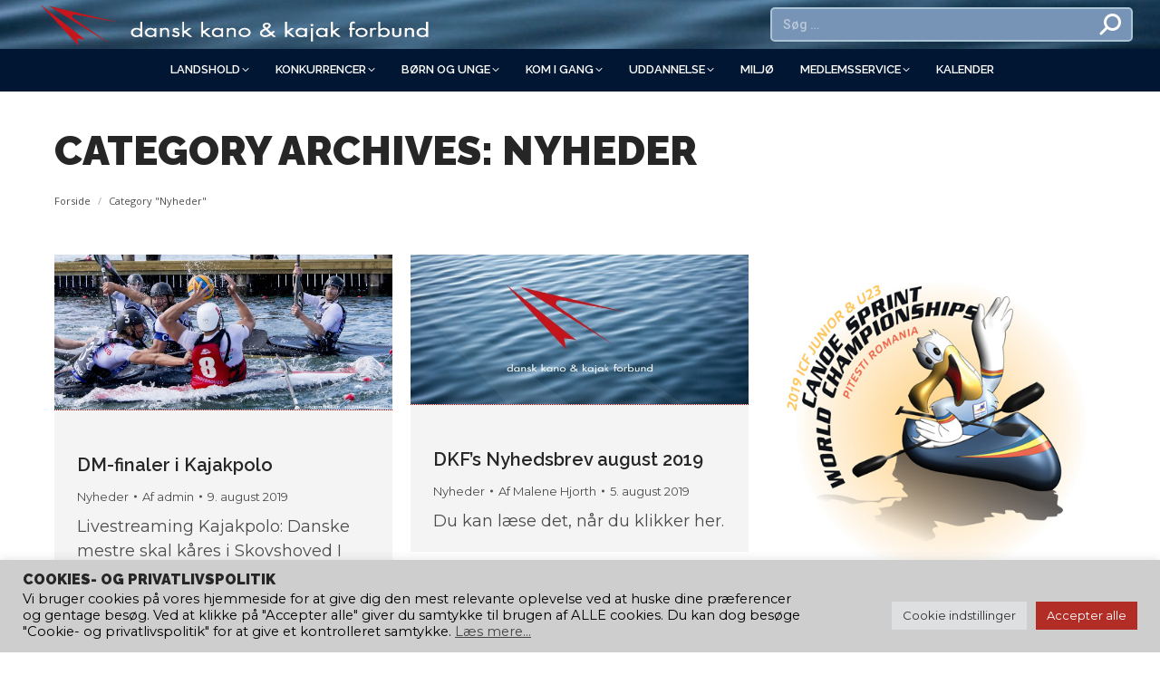

--- FILE ---
content_type: text/html; charset=UTF-8
request_url: https://www.kano-kajak.dk/category/nyheder/page/198/
body_size: 27698
content:
<!DOCTYPE html>
<!--[if !(IE 6) | !(IE 7) | !(IE 8)  ]><!-->
<html lang="da-DK" class="no-js">
<!--<![endif]-->
<head>
	<meta charset="UTF-8" />
		<meta name="viewport" content="width=device-width, initial-scale=1, maximum-scale=1, user-scalable=0">
			<link rel="profile" href="https://gmpg.org/xfn/11" />
	<meta name='robots' content='index, follow, max-image-preview:large, max-snippet:-1, max-video-preview:-1' />

	<!-- This site is optimized with the Yoast SEO plugin v24.2 - https://yoast.com/wordpress/plugins/seo/ -->
	<title>Nyheder Arkiv - Side 198 af 677 - Dansk Kano og Kajak Forbund</title>
	<link rel="canonical" href="https://www.kano-kajak.dk/category/nyheder/page/198/" />
	<link rel="prev" href="https://www.kano-kajak.dk/category/nyheder/page/197/" />
	<link rel="next" href="https://www.kano-kajak.dk/category/nyheder/page/199/" />
	<meta property="og:locale" content="da_DK" />
	<meta property="og:type" content="article" />
	<meta property="og:title" content="Nyheder Arkiv - Side 198 af 677 - Dansk Kano og Kajak Forbund" />
	<meta property="og:url" content="https://www.kano-kajak.dk/category/nyheder/" />
	<meta property="og:site_name" content="Dansk Kano og Kajak Forbund" />
	<meta name="twitter:card" content="summary_large_image" />
	<script type="application/ld+json" class="yoast-schema-graph">{"@context":"https://schema.org","@graph":[{"@type":"CollectionPage","@id":"https://www.kano-kajak.dk/category/nyheder/","url":"https://www.kano-kajak.dk/category/nyheder/page/198/","name":"Nyheder Arkiv - Side 198 af 677 - Dansk Kano og Kajak Forbund","isPartOf":{"@id":"https://www.kano-kajak.dk/#website"},"primaryImageOfPage":{"@id":"https://www.kano-kajak.dk/category/nyheder/page/198/#primaryimage"},"image":{"@id":"https://www.kano-kajak.dk/category/nyheder/page/198/#primaryimage"},"thumbnailUrl":"https://www.kano-kajak.dk/wp-content/uploads/2019/08/Silkeborgs-Sønner-vs-Lokomotiv-Skovshoved-1.jpg","breadcrumb":{"@id":"https://www.kano-kajak.dk/category/nyheder/page/198/#breadcrumb"},"inLanguage":"da-DK"},{"@type":"ImageObject","inLanguage":"da-DK","@id":"https://www.kano-kajak.dk/category/nyheder/page/198/#primaryimage","url":"https://www.kano-kajak.dk/wp-content/uploads/2019/08/Silkeborgs-Sønner-vs-Lokomotiv-Skovshoved-1.jpg","contentUrl":"https://www.kano-kajak.dk/wp-content/uploads/2019/08/Silkeborgs-Sønner-vs-Lokomotiv-Skovshoved-1.jpg","width":4361,"height":1998},{"@type":"BreadcrumbList","@id":"https://www.kano-kajak.dk/category/nyheder/page/198/#breadcrumb","itemListElement":[{"@type":"ListItem","position":1,"name":"Hjem","item":"https://www.kano-kajak.dk/"},{"@type":"ListItem","position":2,"name":"Nyheder"}]},{"@type":"WebSite","@id":"https://www.kano-kajak.dk/#website","url":"https://www.kano-kajak.dk/","name":"Dansk Kano og Kajak Forbund","description":"","potentialAction":[{"@type":"SearchAction","target":{"@type":"EntryPoint","urlTemplate":"https://www.kano-kajak.dk/?s={search_term_string}"},"query-input":{"@type":"PropertyValueSpecification","valueRequired":true,"valueName":"search_term_string"}}],"inLanguage":"da-DK"}]}</script>
	<!-- / Yoast SEO plugin. -->


<link rel='dns-prefetch' href='//static.addtoany.com' />
<link rel='dns-prefetch' href='//unpkg.com' />
<link rel='dns-prefetch' href='//maps.googleapis.com' />
<link rel='dns-prefetch' href='//fonts.googleapis.com' />
<link rel="alternate" type="application/rss+xml" title="Dansk Kano og Kajak Forbund &raquo; Feed" href="https://www.kano-kajak.dk/feed/" />
<link rel="alternate" type="application/rss+xml" title="Dansk Kano og Kajak Forbund &raquo;-kommentar-feed" href="https://www.kano-kajak.dk/comments/feed/" />
<link rel="alternate" type="application/rss+xml" title="Dansk Kano og Kajak Forbund &raquo; Nyheder-kategori-feed" href="https://www.kano-kajak.dk/category/nyheder/feed/" />
<style id='wp-img-auto-sizes-contain-inline-css'>
img:is([sizes=auto i],[sizes^="auto," i]){contain-intrinsic-size:3000px 1500px}
/*# sourceURL=wp-img-auto-sizes-contain-inline-css */
</style>
<link rel='stylesheet' id='premium-addons-css' href='https://www.kano-kajak.dk/wp-content/plugins/premium-addons-for-elementor/assets/frontend/min-css/premium-addons.min.css?ver=4.10.78' media='all' />
<style id='wp-emoji-styles-inline-css'>

	img.wp-smiley, img.emoji {
		display: inline !important;
		border: none !important;
		box-shadow: none !important;
		height: 1em !important;
		width: 1em !important;
		margin: 0 0.07em !important;
		vertical-align: -0.1em !important;
		background: none !important;
		padding: 0 !important;
	}
/*# sourceURL=wp-emoji-styles-inline-css */
</style>
<link rel='stylesheet' id='lvca-animate-styles-css' href='https://www.kano-kajak.dk/wp-content/plugins/addons-for-visual-composer/assets/css/animate.css?ver=3.9.2' media='all' />
<link rel='stylesheet' id='lvca-frontend-styles-css' href='https://www.kano-kajak.dk/wp-content/plugins/addons-for-visual-composer/assets/css/lvca-frontend.css?ver=3.9.2' media='all' />
<link rel='stylesheet' id='lvca-icomoon-styles-css' href='https://www.kano-kajak.dk/wp-content/plugins/addons-for-visual-composer/assets/css/icomoon.css?ver=3.9.2' media='all' />
<link rel='stylesheet' id='contact-form-7-css' href='https://www.kano-kajak.dk/wp-content/plugins/contact-form-7/includes/css/styles.css?ver=6.0.3' media='all' />
<link rel='stylesheet' id='cookie-law-info-css' href='https://www.kano-kajak.dk/wp-content/plugins/cookie-law-info/legacy/public/css/cookie-law-info-public.css?ver=3.2.8' media='all' />
<link rel='stylesheet' id='cookie-law-info-gdpr-css' href='https://www.kano-kajak.dk/wp-content/plugins/cookie-law-info/legacy/public/css/cookie-law-info-gdpr.css?ver=3.2.8' media='all' />
<link rel='stylesheet' id='dk-padler-overblik-css' href='https://www.kano-kajak.dk/wp-content/plugins/dkf-padler-system/css/overblik.css?ver=1.0' media='all' />
<link rel='stylesheet' id='dk-padler-frontend-css' href='https://www.kano-kajak.dk/wp-content/plugins/dkf-padler-system/css/frontend.css?ver=1.0' media='all' />
<link rel='stylesheet' id='leaflet-css-css' href='https://unpkg.com/leaflet@1.9.4/dist/leaflet.css?ver=151acfd5749cbdc25d087bd6021f0c0f' media='all' />
<link rel='stylesheet' id='embedpress-style-css' href='https://www.kano-kajak.dk/wp-content/plugins/embedpress/assets/css/embedpress.css?ver=151acfd5749cbdc25d087bd6021f0c0f' media='all' />
<link rel='stylesheet' id='swpm.common-css' href='https://www.kano-kajak.dk/wp-content/plugins/simple-membership/css/swpm.common.css?ver=4.6.8' media='all' />
<style id='woocommerce-inline-inline-css'>
.woocommerce form .form-row .required { visibility: visible; }
/*# sourceURL=woocommerce-inline-inline-css */
</style>
<link rel='stylesheet' id='ivory-search-styles-css' href='https://www.kano-kajak.dk/wp-content/plugins/add-search-to-menu/public/css/ivory-search.min.css?ver=5.5.10' media='all' />
<link rel='stylesheet' id='lvca-accordion-css' href='https://www.kano-kajak.dk/wp-content/plugins/addons-for-visual-composer/includes/addons/accordion/css/style.css?ver=3.9.2' media='all' />
<link rel='stylesheet' id='lvca-slick-css' href='https://www.kano-kajak.dk/wp-content/plugins/addons-for-visual-composer/assets/css/slick.css?ver=3.9.2' media='all' />
<link rel='stylesheet' id='lvca-carousel-css' href='https://www.kano-kajak.dk/wp-content/plugins/addons-for-visual-composer/includes/addons/carousel/css/style.css?ver=3.9.2' media='all' />
<link rel='stylesheet' id='lvca-clients-css' href='https://www.kano-kajak.dk/wp-content/plugins/addons-for-visual-composer/includes/addons/clients/css/style.css?ver=3.9.2' media='all' />
<link rel='stylesheet' id='lvca-heading-css' href='https://www.kano-kajak.dk/wp-content/plugins/addons-for-visual-composer/includes/addons/heading/css/style.css?ver=3.9.2' media='all' />
<link rel='stylesheet' id='lvca-odometers-css' href='https://www.kano-kajak.dk/wp-content/plugins/addons-for-visual-composer/includes/addons/odometers/css/style.css?ver=3.9.2' media='all' />
<link rel='stylesheet' id='lvca-piecharts-css' href='https://www.kano-kajak.dk/wp-content/plugins/addons-for-visual-composer/includes/addons/piecharts/css/style.css?ver=3.9.2' media='all' />
<link rel='stylesheet' id='lvca-posts-carousel-css' href='https://www.kano-kajak.dk/wp-content/plugins/addons-for-visual-composer/includes/addons/posts-carousel/css/style.css?ver=3.9.2' media='all' />
<link rel='stylesheet' id='lvca-pricing-table-css' href='https://www.kano-kajak.dk/wp-content/plugins/addons-for-visual-composer/includes/addons/pricing-table/css/style.css?ver=3.9.2' media='all' />
<link rel='stylesheet' id='lvca-services-css' href='https://www.kano-kajak.dk/wp-content/plugins/addons-for-visual-composer/includes/addons/services/css/style.css?ver=3.9.2' media='all' />
<link rel='stylesheet' id='lvca-stats-bar-css' href='https://www.kano-kajak.dk/wp-content/plugins/addons-for-visual-composer/includes/addons/stats-bar/css/style.css?ver=3.9.2' media='all' />
<link rel='stylesheet' id='lvca-tabs-css' href='https://www.kano-kajak.dk/wp-content/plugins/addons-for-visual-composer/includes/addons/tabs/css/style.css?ver=3.9.2' media='all' />
<link rel='stylesheet' id='lvca-team-members-css' href='https://www.kano-kajak.dk/wp-content/plugins/addons-for-visual-composer/includes/addons/team/css/style.css?ver=3.9.2' media='all' />
<link rel='stylesheet' id='lvca-testimonials-css' href='https://www.kano-kajak.dk/wp-content/plugins/addons-for-visual-composer/includes/addons/testimonials/css/style.css?ver=3.9.2' media='all' />
<link rel='stylesheet' id='lvca-flexslider-css' href='https://www.kano-kajak.dk/wp-content/plugins/addons-for-visual-composer/assets/css/flexslider.css?ver=3.9.2' media='all' />
<link rel='stylesheet' id='lvca-testimonials-slider-css' href='https://www.kano-kajak.dk/wp-content/plugins/addons-for-visual-composer/includes/addons/testimonials-slider/css/style.css?ver=3.9.2' media='all' />
<link rel='stylesheet' id='lvca-portfolio-css' href='https://www.kano-kajak.dk/wp-content/plugins/addons-for-visual-composer/includes/addons/portfolio/css/style.css?ver=3.9.2' media='all' />
<link rel='stylesheet' id='pa-admin-bar-css' href='https://www.kano-kajak.dk/wp-content/plugins/premium-addons-for-elementor/admin/assets/css/admin-bar.css?ver=4.10.78' media='all' />
<link rel='stylesheet' id='the7-font-css' href='https://www.kano-kajak.dk/wp-content/themes/dt-the7/fonts/icomoon-the7-font/icomoon-the7-font.min.css?ver=12.2.0' media='all' />
<link rel='stylesheet' id='tablepress-default-css' href='https://www.kano-kajak.dk/wp-content/plugins/tablepress/css/build/default.css?ver=3.0.2' media='all' />
<link rel='stylesheet' id='dashicons-css' href='https://www.kano-kajak.dk/wp-includes/css/dashicons.min.css?ver=151acfd5749cbdc25d087bd6021f0c0f' media='all' />
<link rel='stylesheet' id='dt-web-fonts-css' href='https://fonts.googleapis.com/css?family=Montserrat:400,600,700%7CRoboto:400,500,600,700,bold%7COpen+Sans:200,400,600,700,bold%7CRaleway:400,600,700,900' media='all' />
<link rel='stylesheet' id='dt-main-css' href='https://www.kano-kajak.dk/wp-content/themes/dt-the7/css/main.min.css?ver=12.2.0' media='all' />
<link rel='stylesheet' id='the7-custom-scrollbar-css' href='https://www.kano-kajak.dk/wp-content/themes/dt-the7/lib/custom-scrollbar/custom-scrollbar.min.css?ver=12.2.0' media='all' />
<link rel='stylesheet' id='the7-wpbakery-css' href='https://www.kano-kajak.dk/wp-content/themes/dt-the7/css/wpbakery.min.css?ver=12.2.0' media='all' />
<link rel='stylesheet' id='the7-core-css' href='https://www.kano-kajak.dk/wp-content/plugins/dt-the7-core/assets/css/post-type.min.css?ver=2.7.10' media='all' />
<link rel='stylesheet' id='addtoany-css' href='https://www.kano-kajak.dk/wp-content/plugins/add-to-any/addtoany.min.css?ver=1.16' media='all' />
<link rel='stylesheet' id='the7-css-vars-css' href='https://www.kano-kajak.dk/wp-content/uploads/the7-css/css-vars.css?ver=0786f8b06a28' media='all' />
<link rel='stylesheet' id='dt-custom-css' href='https://www.kano-kajak.dk/wp-content/uploads/the7-css/custom.css?ver=0786f8b06a28' media='all' />
<link rel='stylesheet' id='wc-dt-custom-css' href='https://www.kano-kajak.dk/wp-content/uploads/the7-css/compatibility/wc-dt-custom.css?ver=0786f8b06a28' media='all' />
<link rel='stylesheet' id='dt-media-css' href='https://www.kano-kajak.dk/wp-content/uploads/the7-css/media.css?ver=0786f8b06a28' media='all' />
<link rel='stylesheet' id='the7-mega-menu-css' href='https://www.kano-kajak.dk/wp-content/uploads/the7-css/mega-menu.css?ver=0786f8b06a28' media='all' />
<link rel='stylesheet' id='the7-elements-albums-portfolio-css' href='https://www.kano-kajak.dk/wp-content/uploads/the7-css/the7-elements-albums-portfolio.css?ver=0786f8b06a28' media='all' />
<link rel='stylesheet' id='the7-elements-css' href='https://www.kano-kajak.dk/wp-content/uploads/the7-css/post-type-dynamic.css?ver=0786f8b06a28' media='all' />
<link rel='stylesheet' id='style-css' href='https://www.kano-kajak.dk/wp-content/themes/dt-the7-child/style.css?ver=12.2.0' media='all' />
<link rel='stylesheet' id='the7-elementor-global-css' href='https://www.kano-kajak.dk/wp-content/themes/dt-the7/css/compatibility/elementor/elementor-global.min.css?ver=12.2.0' media='all' />
<link rel='stylesheet' id='ultimate-vc-addons-style-min-css' href='https://www.kano-kajak.dk/wp-content/plugins/Ultimate_VC_Addons/assets/min-css/ultimate.min.css?ver=3.19.24' media='all' />
<link rel='stylesheet' id='ultimate-vc-addons-icons-css' href='https://www.kano-kajak.dk/wp-content/plugins/Ultimate_VC_Addons/assets/css/icons.css?ver=3.19.24' media='all' />
<link rel='stylesheet' id='ultimate-vc-addons-vidcons-css' href='https://www.kano-kajak.dk/wp-content/plugins/Ultimate_VC_Addons/assets/fonts/vidcons.css?ver=3.19.24' media='all' />
<link rel='stylesheet' id='elementor-frontend-css' href='https://www.kano-kajak.dk/wp-content/plugins/elementor/assets/css/frontend.min.css?ver=3.27.3' media='all' />
<link rel='stylesheet' id='eael-general-css' href='https://www.kano-kajak.dk/wp-content/plugins/essential-addons-for-elementor-lite/assets/front-end/css/view/general.min.css?ver=6.3.2' media='all' />
<link rel='stylesheet' id='wpr-text-animations-css-css' href='https://www.kano-kajak.dk/wp-content/plugins/royal-elementor-addons/assets/css/lib/animations/text-animations.min.css?ver=1.7.1034' media='all' />
<link rel='stylesheet' id='wpr-addons-css-css' href='https://www.kano-kajak.dk/wp-content/plugins/royal-elementor-addons/assets/css/frontend.min.css?ver=1.7.1034' media='all' />
<link rel='stylesheet' id='font-awesome-5-all-css' href='https://www.kano-kajak.dk/wp-content/plugins/elementor/assets/lib/font-awesome/css/all.min.css?ver=4.10.78' media='all' />
<script src="https://www.kano-kajak.dk/wp-includes/js/jquery/jquery.min.js?ver=3.7.1" id="jquery-core-js"></script>
<script src="https://www.kano-kajak.dk/wp-includes/js/jquery/jquery-migrate.min.js?ver=3.4.1" id="jquery-migrate-js"></script>
<script id="addtoany-core-js-before">
window.a2a_config=window.a2a_config||{};a2a_config.callbacks=[];a2a_config.overlays=[];a2a_config.templates={};a2a_localize = {
	Share: "Share",
	Save: "Save",
	Subscribe: "Subscribe",
	Email: "Email",
	Bookmark: "Bookmark",
	ShowAll: "Show all",
	ShowLess: "Show less",
	FindServices: "Find service(s)",
	FindAnyServiceToAddTo: "Instantly find any service to add to",
	PoweredBy: "Powered by",
	ShareViaEmail: "Share via email",
	SubscribeViaEmail: "Subscribe via email",
	BookmarkInYourBrowser: "Bookmark in your browser",
	BookmarkInstructions: "Press Ctrl+D or \u2318+D to bookmark this page",
	AddToYourFavorites: "Add to your favorites",
	SendFromWebOrProgram: "Send from any email address or email program",
	EmailProgram: "Email program",
	More: "More&#8230;",
	ThanksForSharing: "Thanks for sharing!",
	ThanksForFollowing: "Thanks for following!"
};


//# sourceURL=addtoany-core-js-before
</script>
<script defer src="https://static.addtoany.com/menu/page.js" id="addtoany-core-js"></script>
<script defer src="https://www.kano-kajak.dk/wp-content/plugins/add-to-any/addtoany.min.js?ver=1.1" id="addtoany-jquery-js"></script>
<script src="https://www.kano-kajak.dk/wp-content/plugins/addons-for-visual-composer/assets/js/jquery.waypoints.min.js?ver=3.9.2" id="lvca-waypoints-js"></script>
<script id="lvca-frontend-scripts-js-extra">
var lvca_settings = {"mobile_width":"780","custom_css":""};
//# sourceURL=lvca-frontend-scripts-js-extra
</script>
<script src="https://www.kano-kajak.dk/wp-content/plugins/addons-for-visual-composer/assets/js/lvca-frontend.min.js?ver=3.9.2" id="lvca-frontend-scripts-js"></script>
<script id="cookie-law-info-js-extra">
var Cli_Data = {"nn_cookie_ids":[],"cookielist":[],"non_necessary_cookies":[],"ccpaEnabled":"","ccpaRegionBased":"","ccpaBarEnabled":"","strictlyEnabled":["necessary","obligatoire"],"ccpaType":"gdpr","js_blocking":"1","custom_integration":"","triggerDomRefresh":"","secure_cookies":""};
var cli_cookiebar_settings = {"animate_speed_hide":"500","animate_speed_show":"500","background":"#cecece","border":"#b1a6a6c2","border_on":"","button_1_button_colour":"#b32d27","button_1_button_hover":"#8f241f","button_1_link_colour":"#fff","button_1_as_button":"1","button_1_new_win":"","button_2_button_colour":"#333","button_2_button_hover":"#292929","button_2_link_colour":"#444","button_2_as_button":"","button_2_hidebar":"","button_3_button_colour":"#b32d27","button_3_button_hover":"#8f241f","button_3_link_colour":"#ffffff","button_3_as_button":"1","button_3_new_win":"","button_4_button_colour":"#dedfe0","button_4_button_hover":"#b2b2b3","button_4_link_colour":"#333333","button_4_as_button":"1","button_7_button_colour":"#b32d27","button_7_button_hover":"#8f241f","button_7_link_colour":"#fff","button_7_as_button":"1","button_7_new_win":"","font_family":"inherit","header_fix":"","notify_animate_hide":"1","notify_animate_show":"","notify_div_id":"#cookie-law-info-bar","notify_position_horizontal":"right","notify_position_vertical":"bottom","scroll_close":"","scroll_close_reload":"","accept_close_reload":"","reject_close_reload":"","showagain_tab":"1","showagain_background":"#fff","showagain_border":"#000","showagain_div_id":"#cookie-law-info-again","showagain_x_position":"100px","text":"#000000","show_once_yn":"","show_once":"10000","logging_on":"","as_popup":"","popup_overlay":"1","bar_heading_text":"Cookies- og privatlivspolitik","cookie_bar_as":"banner","popup_showagain_position":"bottom-right","widget_position":"left"};
var log_object = {"ajax_url":"https://www.kano-kajak.dk/wp-admin/admin-ajax.php"};
//# sourceURL=cookie-law-info-js-extra
</script>
<script src="https://www.kano-kajak.dk/wp-content/plugins/cookie-law-info/legacy/public/js/cookie-law-info-public.js?ver=3.2.8" id="cookie-law-info-js"></script>
<script src="https://www.kano-kajak.dk/wp-content/plugins/woocommerce/assets/js/jquery-blockui/jquery.blockUI.min.js?ver=2.7.0-wc.10.4.2" id="wc-jquery-blockui-js" data-wp-strategy="defer"></script>
<script id="wc-add-to-cart-js-extra">
var wc_add_to_cart_params = {"ajax_url":"/wp-admin/admin-ajax.php","wc_ajax_url":"/?wc-ajax=%%endpoint%%","i18n_view_cart":"View cart","cart_url":"https://www.kano-kajak.dk/kurv/","is_cart":"","cart_redirect_after_add":"no"};
//# sourceURL=wc-add-to-cart-js-extra
</script>
<script src="https://www.kano-kajak.dk/wp-content/plugins/woocommerce/assets/js/frontend/add-to-cart.min.js?ver=10.4.2" id="wc-add-to-cart-js" data-wp-strategy="defer"></script>
<script src="https://www.kano-kajak.dk/wp-content/plugins/woocommerce/assets/js/js-cookie/js.cookie.min.js?ver=2.1.4-wc.10.4.2" id="wc-js-cookie-js" defer data-wp-strategy="defer"></script>
<script id="woocommerce-js-extra">
var woocommerce_params = {"ajax_url":"/wp-admin/admin-ajax.php","wc_ajax_url":"/?wc-ajax=%%endpoint%%","i18n_password_show":"Vis adgangskode","i18n_password_hide":"Skjul adgangskode"};
//# sourceURL=woocommerce-js-extra
</script>
<script src="https://www.kano-kajak.dk/wp-content/plugins/woocommerce/assets/js/frontend/woocommerce.min.js?ver=10.4.2" id="woocommerce-js" defer data-wp-strategy="defer"></script>
<script src="https://www.kano-kajak.dk/wp-content/plugins/addons-for-visual-composer/includes/addons/accordion/js/accordion.min.js?ver=3.9.2" id="lvca-accordion-js"></script>
<script src="https://www.kano-kajak.dk/wp-content/plugins/addons-for-visual-composer/assets/js/slick.min.js?ver=3.9.2" id="lvca-slick-carousel-js"></script>
<script src="https://www.kano-kajak.dk/wp-content/plugins/addons-for-visual-composer/assets/js/jquery.stats.min.js?ver=3.9.2" id="lvca-stats-js"></script>
<script src="https://www.kano-kajak.dk/wp-content/plugins/addons-for-visual-composer/includes/addons/odometers/js/odometer.min.js?ver=3.9.2" id="lvca-odometers-js"></script>
<script src="https://www.kano-kajak.dk/wp-content/plugins/addons-for-visual-composer/includes/addons/piecharts/js/piechart.min.js?ver=3.9.2" id="lvca-piecharts-js"></script>
<script src="https://www.kano-kajak.dk/wp-content/plugins/addons-for-visual-composer/includes/addons/posts-carousel/js/posts-carousel.min.js?ver=3.9.2" id="lvca-post-carousel-js"></script>
<script src="https://www.kano-kajak.dk/wp-content/plugins/addons-for-visual-composer/includes/addons/spacer/js/spacer.min.js?ver=3.9.2" id="lvca-spacer-js"></script>
<script src="https://www.kano-kajak.dk/wp-content/plugins/addons-for-visual-composer/includes/addons/services/js/services.min.js?ver=3.9.2" id="lvca-services-js"></script>
<script src="https://www.kano-kajak.dk/wp-content/plugins/addons-for-visual-composer/includes/addons/stats-bar/js/stats-bar.min.js?ver=3.9.2" id="lvca-stats-bar-js"></script>
<script src="https://www.kano-kajak.dk/wp-content/plugins/addons-for-visual-composer/includes/addons/tabs/js/tabs.min.js?ver=3.9.2" id="lvca-tabs-js"></script>
<script src="https://www.kano-kajak.dk/wp-content/plugins/addons-for-visual-composer/assets/js/jquery.flexslider.min.js?ver=3.9.2" id="lvca-flexslider-js"></script>
<script src="https://www.kano-kajak.dk/wp-content/plugins/addons-for-visual-composer/includes/addons/testimonials-slider/js/testimonials.min.js?ver=3.9.2" id="lvca-testimonials-slider-js"></script>
<script src="https://www.kano-kajak.dk/wp-content/plugins/addons-for-visual-composer/assets/js/isotope.pkgd.min.js?ver=3.9.2" id="lvca-isotope-js"></script>
<script src="https://www.kano-kajak.dk/wp-content/plugins/addons-for-visual-composer/assets/js/imagesloaded.pkgd.min.js?ver=3.9.2" id="lvca-imagesloaded-js"></script>
<script src="https://www.kano-kajak.dk/wp-content/plugins/addons-for-visual-composer/includes/addons/portfolio/js/portfolio.min.js?ver=3.9.2" id="lvca-portfolio-js"></script>
<script src="https://www.kano-kajak.dk/wp-content/plugins/js_composer/assets/js/vendors/woocommerce-add-to-cart.js?ver=8.1" id="vc_woocommerce-add-to-cart-js-js"></script>
<script id="dt-above-fold-js-extra">
var dtLocal = {"themeUrl":"https://www.kano-kajak.dk/wp-content/themes/dt-the7","passText":"To view this protected post, enter the password below:","moreButtonText":{"loading":"Loading...","loadMore":"Load more"},"postID":"28882","ajaxurl":"https://www.kano-kajak.dk/wp-admin/admin-ajax.php","REST":{"baseUrl":"https://www.kano-kajak.dk/wp-json/the7/v1","endpoints":{"sendMail":"/send-mail"}},"contactMessages":{"required":"One or more fields have an error. Please check and try again.","terms":"Please accept the privacy policy.","fillTheCaptchaError":"Please, fill the captcha."},"captchaSiteKey":"","ajaxNonce":"2d291eb7cc","pageData":{"type":"archive","template":"archive","layout":"masonry"},"themeSettings":{"smoothScroll":"off","lazyLoading":false,"desktopHeader":{"height":100},"ToggleCaptionEnabled":"disabled","ToggleCaption":"Navigation","floatingHeader":{"showAfter":94,"showMenu":true,"height":80,"logo":{"showLogo":true,"html":"\u003Cimg class=\" preload-me\" src=\"https://www.kano-kajak.dk/wp-content/uploads/2020/04/logo_white_glow-small.png\" srcset=\"https://www.kano-kajak.dk/wp-content/uploads/2020/04/logo_white_glow-small.png 98w, https://www.kano-kajak.dk/wp-content/uploads/2020/04/logo_white_glow-small.png 98w\" width=\"98\" height=\"60\"   sizes=\"98px\" alt=\"Dansk Kano og Kajak Forbund\" /\u003E","url":"https://www.kano-kajak.dk/"}},"topLine":{"floatingTopLine":{"logo":{"showLogo":false,"html":""}}},"mobileHeader":{"firstSwitchPoint":992,"secondSwitchPoint":778,"firstSwitchPointHeight":60,"secondSwitchPointHeight":60,"mobileToggleCaptionEnabled":"disabled","mobileToggleCaption":"Menu"},"stickyMobileHeaderFirstSwitch":{"logo":{"html":"\u003Cimg class=\" preload-me\" src=\"https://www.kano-kajak.dk/wp-content/uploads/2024/10/dkf-vandret-logo-dark-450.png\" srcset=\"https://www.kano-kajak.dk/wp-content/uploads/2024/10/dkf-vandret-logo-dark-450.png 450w, https://www.kano-kajak.dk/wp-content/uploads/2024/10/dkf-vandret-logo-dark-450.png 450w\" width=\"450\" height=\"54\"   sizes=\"450px\" alt=\"Dansk Kano og Kajak Forbund\" /\u003E"}},"stickyMobileHeaderSecondSwitch":{"logo":{"html":"\u003Cimg class=\" preload-me\" src=\"https://www.kano-kajak.dk/wp-content/uploads/2024/10/dkf-vandret-logo-dark-450.png\" srcset=\"https://www.kano-kajak.dk/wp-content/uploads/2024/10/dkf-vandret-logo-dark-450.png 450w, https://www.kano-kajak.dk/wp-content/uploads/2024/10/dkf-vandret-logo-dark-450.png 450w\" width=\"450\" height=\"54\"   sizes=\"450px\" alt=\"Dansk Kano og Kajak Forbund\" /\u003E"}},"sidebar":{"switchPoint":992},"boxedWidth":"1400px"},"VCMobileScreenWidth":"768","wcCartFragmentHash":"4ad2399c95453c99cf6c24560d18e31a","elementor":{"settings":{"container_width":0}}};
var dtShare = {"shareButtonText":{"facebook":"Share on Facebook","twitter":"Share on X","pinterest":"Pin it","linkedin":"Share on Linkedin","whatsapp":"Share on Whatsapp"},"overlayOpacity":"85"};
//# sourceURL=dt-above-fold-js-extra
</script>
<script src="https://www.kano-kajak.dk/wp-content/themes/dt-the7/js/above-the-fold.min.js?ver=12.2.0" id="dt-above-fold-js"></script>
<script src="https://www.kano-kajak.dk/wp-content/themes/dt-the7/js/compatibility/woocommerce/woocommerce.min.js?ver=12.2.0" id="dt-woocommerce-js"></script>
<script src="https://www.kano-kajak.dk/wp-content/plugins/Ultimate_VC_Addons/assets/min-js/modernizr-custom.min.js?ver=3.19.24" id="ultimate-vc-addons-modernizr-js"></script>
<script src="https://www.kano-kajak.dk/wp-content/plugins/Ultimate_VC_Addons/assets/min-js/jquery-ui.min.js?ver=3.19.24" id="jquery_ui-js"></script>
<script src="https://maps.googleapis.com/maps/api/js" id="ultimate-vc-addons-googleapis-js"></script>
<script src="https://www.kano-kajak.dk/wp-includes/js/jquery/ui/core.min.js?ver=1.13.3" id="jquery-ui-core-js"></script>
<script src="https://www.kano-kajak.dk/wp-includes/js/jquery/ui/mouse.min.js?ver=1.13.3" id="jquery-ui-mouse-js"></script>
<script src="https://www.kano-kajak.dk/wp-includes/js/jquery/ui/slider.min.js?ver=1.13.3" id="jquery-ui-slider-js"></script>
<script src="https://www.kano-kajak.dk/wp-content/plugins/Ultimate_VC_Addons/assets/min-js/jquery-ui-labeledslider.min.js?ver=3.19.24" id="ultimate-vc-addons_range_tick-js"></script>
<script src="https://www.kano-kajak.dk/wp-content/plugins/Ultimate_VC_Addons/assets/min-js/ultimate.min.js?ver=3.19.24" id="ultimate-vc-addons-script-js"></script>
<script src="https://www.kano-kajak.dk/wp-content/plugins/Ultimate_VC_Addons/assets/min-js/modal-all.min.js?ver=3.19.24" id="ultimate-vc-addons-modal-all-js"></script>
<script src="https://www.kano-kajak.dk/wp-content/plugins/Ultimate_VC_Addons/assets/min-js/jparallax.min.js?ver=3.19.24" id="ultimate-vc-addons-jquery.shake-js"></script>
<script src="https://www.kano-kajak.dk/wp-content/plugins/Ultimate_VC_Addons/assets/min-js/vhparallax.min.js?ver=3.19.24" id="ultimate-vc-addons-jquery.vhparallax-js"></script>
<script src="https://www.kano-kajak.dk/wp-content/plugins/Ultimate_VC_Addons/assets/min-js/ultimate_bg.min.js?ver=3.19.24" id="ultimate-vc-addons-row-bg-js"></script>
<script src="https://www.kano-kajak.dk/wp-content/plugins/Ultimate_VC_Addons/assets/min-js/mb-YTPlayer.min.js?ver=3.19.24" id="ultimate-vc-addons-jquery.ytplayer-js"></script>
<script></script><link rel="https://api.w.org/" href="https://www.kano-kajak.dk/wp-json/" /><link rel="alternate" title="JSON" type="application/json" href="https://www.kano-kajak.dk/wp-json/wp/v2/categories/3" /><link rel="EditURI" type="application/rsd+xml" title="RSD" href="https://www.kano-kajak.dk/xmlrpc.php?rsd" />

        <script type="text/javascript">
            (function () {
                window.lvca_fs = {can_use_premium_code: false};
            })();
        </script>
        
		<!-- GA Google Analytics @ https://m0n.co/ga -->
		<script async src="https://www.googletagmanager.com/gtag/js?id=G-QZ6SFKMWDF"></script>
		<script>
			window.dataLayer = window.dataLayer || [];
			function gtag(){dataLayer.push(arguments);}
			gtag('js', new Date());
			gtag('config', 'G-QZ6SFKMWDF');
		</script>

	<!-- Google Tag Manager -->
<script>(function(w,d,s,l,i){w[l]=w[l]||[];w[l].push({'gtm.start':
new Date().getTime(),event:'gtm.js'});var f=d.getElementsByTagName(s)[0],
j=d.createElement(s),dl=l!='dataLayer'?'&l='+l:'';j.async=true;j.src=
'https://www.googletagmanager.com/gtm.js?id='+i+dl;f.parentNode.insertBefore(j,f);
})(window,document,'script','dataLayer','GTM-MRTRPX3');</script>
<!-- End Google Tag Manager -->
		<meta name="facebook-domain-verification" content="rjmax3iqmf912fedbugt21bng3kfl5" />

<!-- Meta Pixel Code -->
<script>
!function(f,b,e,v,n,t,s)
{if(f.fbq)return;n=f.fbq=function(){n.callMethod?
n.callMethod.apply(n,arguments):n.queue.push(arguments)};
if(!f._fbq)f._fbq=n;n.push=n;n.loaded=!0;n.version='2.0';
n.queue=[];t=b.createElement(e);t.async=!0;
t.src=v;s=b.getElementsByTagName(e)[0];
s.parentNode.insertBefore(t,s)}(window, document,'script',
'https://connect.facebook.net/en_US/fbevents.js');
fbq('init', '443655980527973');
fbq('track', 'PageView');
</script>
<noscript><img height="1" width="1" style="display:none"
src="https://www.facebook.com/tr?id=443655980527973&ev=PageView&noscript=1"
/></noscript>
<!-- End Meta Pixel Code -->	<noscript><style>.woocommerce-product-gallery{ opacity: 1 !important; }</style></noscript>
				<style>
				.e-con.e-parent:nth-of-type(n+4):not(.e-lazyloaded):not(.e-no-lazyload),
				.e-con.e-parent:nth-of-type(n+4):not(.e-lazyloaded):not(.e-no-lazyload) * {
					background-image: none !important;
				}
				@media screen and (max-height: 1024px) {
					.e-con.e-parent:nth-of-type(n+3):not(.e-lazyloaded):not(.e-no-lazyload),
					.e-con.e-parent:nth-of-type(n+3):not(.e-lazyloaded):not(.e-no-lazyload) * {
						background-image: none !important;
					}
				}
				@media screen and (max-height: 640px) {
					.e-con.e-parent:nth-of-type(n+2):not(.e-lazyloaded):not(.e-no-lazyload),
					.e-con.e-parent:nth-of-type(n+2):not(.e-lazyloaded):not(.e-no-lazyload) * {
						background-image: none !important;
					}
				}
			</style>
			<meta name="generator" content="Powered by WPBakery Page Builder - drag and drop page builder for WordPress."/>
<style class='wp-fonts-local'>
@font-face{font-family:Inter;font-style:normal;font-weight:300 900;font-display:fallback;src:url('https://www.kano-kajak.dk/wp-content/plugins/woocommerce/assets/fonts/Inter-VariableFont_slnt,wght.woff2') format('woff2');font-stretch:normal;}
@font-face{font-family:Cardo;font-style:normal;font-weight:400;font-display:fallback;src:url('https://www.kano-kajak.dk/wp-content/plugins/woocommerce/assets/fonts/cardo_normal_400.woff2') format('woff2');}
</style>
<link rel="icon" href="https://www.kano-kajak.dk/wp-content/uploads/2024/10/favicon-2-16x16-1.png" type="image/png" sizes="16x16"/><link rel="icon" href="https://www.kano-kajak.dk/wp-content/uploads/2024/10/favicon-2-32x32-1.png" type="image/png" sizes="32x32"/><link rel="apple-touch-icon" href="https://www.kano-kajak.dk/wp-content/uploads/2020/04/apple-icon-60x60-1.png"><link rel="apple-touch-icon" sizes="76x76" href="https://www.kano-kajak.dk/wp-content/uploads/2020/04/apple-icon-76x76-1.png"><link rel="apple-touch-icon" sizes="120x120" href="https://www.kano-kajak.dk/wp-content/uploads/2020/04/apple-icon-120x120-1.png"><link rel="apple-touch-icon" sizes="152x152" href="https://www.kano-kajak.dk/wp-content/uploads/2020/04/apple-icon-152x152-1.png">		<style id="wp-custom-css">
			
		</style>
		<style id="wpr_lightbox_styles">
				.lg-backdrop {
					background-color: rgba(0,0,0,0.6) !important;
				}
				.lg-toolbar,
				.lg-dropdown {
					background-color: rgba(0,0,0,0.8) !important;
				}
				.lg-dropdown:after {
					border-bottom-color: rgba(0,0,0,0.8) !important;
				}
				.lg-sub-html {
					background-color: rgba(0,0,0,0.8) !important;
				}
				.lg-thumb-outer,
				.lg-progress-bar {
					background-color: #444444 !important;
				}
				.lg-progress {
					background-color: #a90707 !important;
				}
				.lg-icon {
					color: #efefef !important;
					font-size: 20px !important;
				}
				.lg-icon.lg-toogle-thumb {
					font-size: 24px !important;
				}
				.lg-icon:hover,
				.lg-dropdown-text:hover {
					color: #ffffff !important;
				}
				.lg-sub-html,
				.lg-dropdown-text {
					color: #efefef !important;
					font-size: 14px !important;
				}
				#lg-counter {
					color: #efefef !important;
					font-size: 14px !important;
				}
				.lg-prev,
				.lg-next {
					font-size: 35px !important;
				}

				/* Defaults */
				.lg-icon {
				background-color: transparent !important;
				}

				#lg-counter {
				opacity: 0.9;
				}

				.lg-thumb-outer {
				padding: 0 10px;
				}

				.lg-thumb-item {
				border-radius: 0 !important;
				border: none !important;
				opacity: 0.5;
				}

				.lg-thumb-item.active {
					opacity: 1;
				}
	         </style><noscript><style> .wpb_animate_when_almost_visible { opacity: 1; }</style></noscript><style id='the7-custom-inline-css' type='text/css'>
.sub-nav .menu-item i.fa,
.sub-nav .menu-item i.fas,
.sub-nav .menu-item i.far,
.sub-nav .menu-item i.fab {
	text-align: center;
	width: 1.25em;
}

.sub-nav li {

    position: relative;
    display: block;
    padding: 0 0px;
    padding-top: 0px;
    box-sizing: border-box;
    border-bottom: 1px solid #e1e2e3;

}

.sub-nav ul {
    margin-left: -6px;
}

hr {

    border: solid #ddd;
        border-top-width: medium;
        border-right-width: medium;
        border-bottom-width: medium;
        border-left-width: medium;
    border-width: 1px 0 0;
    clear: both;
    margin: 20px 0 20px;
    height: 0;

}



#main > .wf-wrap {

    width: 1500px;
	  background-color: #fff;

}

#footer > .wf-wrap {

    width: 1500px;
		background-color: #001633;

}

#bottom-bar > .wf-wrap {

    width: 1500px;
	  background-color: #201e24;

}

#fancy-header .fancy-title.start-animation {

    animation: mk_fade .7s 1 cubic-bezier(.445,.05,.55,.95);
    opacity: 1;
	visibility: hidden;

}

.dt-breadcrumbs-shortcode {

    border-top: 1px solid #e1e1e1;
	    border-bottom: 1px solid #e1e1e1;

}

.sidebar {

    padding-top:40px;

}

.post-content {

    color: #333333;
	  font-weight: bold;
	  font-size: 9px;
	  line-height: 12px;

}

.text-secondary {

    color: #8b8d94;
		font-weight: 300;
		  font-size: 9px;
	  line-height: 24px;

}

.widget_nav_menu a:hover {

    color: #6b5c8c;
	  font-weight: bold;
	  text-decoration: none;

}

.current-menu-item a {

    color: #6b5c8c;
	  font-weight: bold;

}

.page-title-head {
    max-width: 100%;
	padding-top: 14px;
	padding-bottom: 14px;
}

.post-content {
    color: #333333;
    font-weight: bold;
    font-size: 12px;
    line-height: 16px;
}

.vl {
  border-left: 1px solid #000;
  height: 54px;
  position: absolute;
  left: 50%;
  margin-left: -3px;
	margin-top: 40px;
  top: 0;
}

.mini-sub-nav > li.act:not(.wpml-ls-item) > a .menu-text,
.mini-sub-nav > li:not(.act):not(.wpml-ls-item):hover > a .menu-text,
.mini-nav .mini-sub-nav > li.act:not(.wpml-ls-item) > a .subtitle-text,
.mini-nav .mini-sub-nav > li:not(.act):not(.wpml-ls-item):hover > a .subtitle-text {
  color: var(--the7-accent-color);
  color: #aa3731;
  background: none;
}

body p a {
  color: #C60000!important;
	font-weight: 500;
	border-bottom: 1px dotted #C60000;
}



h2, h3 {
	margin: 25px 0 2px;

}


/*#content a {
    font-weight: bold !important;
}*/

.single-post .page-title-head {
display: none !important;
}

.single-postlike {
	max-width: 650px;
	margin:auto;
}

.post-meta {
	margin-top: 40px;
	border-top: 1px lightgray solid;
	border-bottom: 1px lightgray solid;
}

.entry-meta {
	justify-content: right !important;
}

li {
	margin: 0 0 10px 5px;
}


</style>
			<style type="text/css">
					</style>
		<link rel='stylesheet' id='wc-blocks-style-css' href='https://www.kano-kajak.dk/wp-content/plugins/woocommerce/assets/client/blocks/wc-blocks.css?ver=wc-10.4.2' media='all' />
<style id='global-styles-inline-css'>
:root{--wp--preset--aspect-ratio--square: 1;--wp--preset--aspect-ratio--4-3: 4/3;--wp--preset--aspect-ratio--3-4: 3/4;--wp--preset--aspect-ratio--3-2: 3/2;--wp--preset--aspect-ratio--2-3: 2/3;--wp--preset--aspect-ratio--16-9: 16/9;--wp--preset--aspect-ratio--9-16: 9/16;--wp--preset--color--black: #000000;--wp--preset--color--cyan-bluish-gray: #abb8c3;--wp--preset--color--white: #FFF;--wp--preset--color--pale-pink: #f78da7;--wp--preset--color--vivid-red: #cf2e2e;--wp--preset--color--luminous-vivid-orange: #ff6900;--wp--preset--color--luminous-vivid-amber: #fcb900;--wp--preset--color--light-green-cyan: #7bdcb5;--wp--preset--color--vivid-green-cyan: #00d084;--wp--preset--color--pale-cyan-blue: #8ed1fc;--wp--preset--color--vivid-cyan-blue: #0693e3;--wp--preset--color--vivid-purple: #9b51e0;--wp--preset--color--accent: #4486bf;--wp--preset--color--dark-gray: #111;--wp--preset--color--light-gray: #767676;--wp--preset--gradient--vivid-cyan-blue-to-vivid-purple: linear-gradient(135deg,rgb(6,147,227) 0%,rgb(155,81,224) 100%);--wp--preset--gradient--light-green-cyan-to-vivid-green-cyan: linear-gradient(135deg,rgb(122,220,180) 0%,rgb(0,208,130) 100%);--wp--preset--gradient--luminous-vivid-amber-to-luminous-vivid-orange: linear-gradient(135deg,rgb(252,185,0) 0%,rgb(255,105,0) 100%);--wp--preset--gradient--luminous-vivid-orange-to-vivid-red: linear-gradient(135deg,rgb(255,105,0) 0%,rgb(207,46,46) 100%);--wp--preset--gradient--very-light-gray-to-cyan-bluish-gray: linear-gradient(135deg,rgb(238,238,238) 0%,rgb(169,184,195) 100%);--wp--preset--gradient--cool-to-warm-spectrum: linear-gradient(135deg,rgb(74,234,220) 0%,rgb(151,120,209) 20%,rgb(207,42,186) 40%,rgb(238,44,130) 60%,rgb(251,105,98) 80%,rgb(254,248,76) 100%);--wp--preset--gradient--blush-light-purple: linear-gradient(135deg,rgb(255,206,236) 0%,rgb(152,150,240) 100%);--wp--preset--gradient--blush-bordeaux: linear-gradient(135deg,rgb(254,205,165) 0%,rgb(254,45,45) 50%,rgb(107,0,62) 100%);--wp--preset--gradient--luminous-dusk: linear-gradient(135deg,rgb(255,203,112) 0%,rgb(199,81,192) 50%,rgb(65,88,208) 100%);--wp--preset--gradient--pale-ocean: linear-gradient(135deg,rgb(255,245,203) 0%,rgb(182,227,212) 50%,rgb(51,167,181) 100%);--wp--preset--gradient--electric-grass: linear-gradient(135deg,rgb(202,248,128) 0%,rgb(113,206,126) 100%);--wp--preset--gradient--midnight: linear-gradient(135deg,rgb(2,3,129) 0%,rgb(40,116,252) 100%);--wp--preset--font-size--small: 13px;--wp--preset--font-size--medium: 20px;--wp--preset--font-size--large: 36px;--wp--preset--font-size--x-large: 42px;--wp--preset--font-family--inter: "Inter", sans-serif;--wp--preset--font-family--cardo: Cardo;--wp--preset--spacing--20: 0.44rem;--wp--preset--spacing--30: 0.67rem;--wp--preset--spacing--40: 1rem;--wp--preset--spacing--50: 1.5rem;--wp--preset--spacing--60: 2.25rem;--wp--preset--spacing--70: 3.38rem;--wp--preset--spacing--80: 5.06rem;--wp--preset--shadow--natural: 6px 6px 9px rgba(0, 0, 0, 0.2);--wp--preset--shadow--deep: 12px 12px 50px rgba(0, 0, 0, 0.4);--wp--preset--shadow--sharp: 6px 6px 0px rgba(0, 0, 0, 0.2);--wp--preset--shadow--outlined: 6px 6px 0px -3px rgb(255, 255, 255), 6px 6px rgb(0, 0, 0);--wp--preset--shadow--crisp: 6px 6px 0px rgb(0, 0, 0);}:where(.is-layout-flex){gap: 0.5em;}:where(.is-layout-grid){gap: 0.5em;}body .is-layout-flex{display: flex;}.is-layout-flex{flex-wrap: wrap;align-items: center;}.is-layout-flex > :is(*, div){margin: 0;}body .is-layout-grid{display: grid;}.is-layout-grid > :is(*, div){margin: 0;}:where(.wp-block-columns.is-layout-flex){gap: 2em;}:where(.wp-block-columns.is-layout-grid){gap: 2em;}:where(.wp-block-post-template.is-layout-flex){gap: 1.25em;}:where(.wp-block-post-template.is-layout-grid){gap: 1.25em;}.has-black-color{color: var(--wp--preset--color--black) !important;}.has-cyan-bluish-gray-color{color: var(--wp--preset--color--cyan-bluish-gray) !important;}.has-white-color{color: var(--wp--preset--color--white) !important;}.has-pale-pink-color{color: var(--wp--preset--color--pale-pink) !important;}.has-vivid-red-color{color: var(--wp--preset--color--vivid-red) !important;}.has-luminous-vivid-orange-color{color: var(--wp--preset--color--luminous-vivid-orange) !important;}.has-luminous-vivid-amber-color{color: var(--wp--preset--color--luminous-vivid-amber) !important;}.has-light-green-cyan-color{color: var(--wp--preset--color--light-green-cyan) !important;}.has-vivid-green-cyan-color{color: var(--wp--preset--color--vivid-green-cyan) !important;}.has-pale-cyan-blue-color{color: var(--wp--preset--color--pale-cyan-blue) !important;}.has-vivid-cyan-blue-color{color: var(--wp--preset--color--vivid-cyan-blue) !important;}.has-vivid-purple-color{color: var(--wp--preset--color--vivid-purple) !important;}.has-black-background-color{background-color: var(--wp--preset--color--black) !important;}.has-cyan-bluish-gray-background-color{background-color: var(--wp--preset--color--cyan-bluish-gray) !important;}.has-white-background-color{background-color: var(--wp--preset--color--white) !important;}.has-pale-pink-background-color{background-color: var(--wp--preset--color--pale-pink) !important;}.has-vivid-red-background-color{background-color: var(--wp--preset--color--vivid-red) !important;}.has-luminous-vivid-orange-background-color{background-color: var(--wp--preset--color--luminous-vivid-orange) !important;}.has-luminous-vivid-amber-background-color{background-color: var(--wp--preset--color--luminous-vivid-amber) !important;}.has-light-green-cyan-background-color{background-color: var(--wp--preset--color--light-green-cyan) !important;}.has-vivid-green-cyan-background-color{background-color: var(--wp--preset--color--vivid-green-cyan) !important;}.has-pale-cyan-blue-background-color{background-color: var(--wp--preset--color--pale-cyan-blue) !important;}.has-vivid-cyan-blue-background-color{background-color: var(--wp--preset--color--vivid-cyan-blue) !important;}.has-vivid-purple-background-color{background-color: var(--wp--preset--color--vivid-purple) !important;}.has-black-border-color{border-color: var(--wp--preset--color--black) !important;}.has-cyan-bluish-gray-border-color{border-color: var(--wp--preset--color--cyan-bluish-gray) !important;}.has-white-border-color{border-color: var(--wp--preset--color--white) !important;}.has-pale-pink-border-color{border-color: var(--wp--preset--color--pale-pink) !important;}.has-vivid-red-border-color{border-color: var(--wp--preset--color--vivid-red) !important;}.has-luminous-vivid-orange-border-color{border-color: var(--wp--preset--color--luminous-vivid-orange) !important;}.has-luminous-vivid-amber-border-color{border-color: var(--wp--preset--color--luminous-vivid-amber) !important;}.has-light-green-cyan-border-color{border-color: var(--wp--preset--color--light-green-cyan) !important;}.has-vivid-green-cyan-border-color{border-color: var(--wp--preset--color--vivid-green-cyan) !important;}.has-pale-cyan-blue-border-color{border-color: var(--wp--preset--color--pale-cyan-blue) !important;}.has-vivid-cyan-blue-border-color{border-color: var(--wp--preset--color--vivid-cyan-blue) !important;}.has-vivid-purple-border-color{border-color: var(--wp--preset--color--vivid-purple) !important;}.has-vivid-cyan-blue-to-vivid-purple-gradient-background{background: var(--wp--preset--gradient--vivid-cyan-blue-to-vivid-purple) !important;}.has-light-green-cyan-to-vivid-green-cyan-gradient-background{background: var(--wp--preset--gradient--light-green-cyan-to-vivid-green-cyan) !important;}.has-luminous-vivid-amber-to-luminous-vivid-orange-gradient-background{background: var(--wp--preset--gradient--luminous-vivid-amber-to-luminous-vivid-orange) !important;}.has-luminous-vivid-orange-to-vivid-red-gradient-background{background: var(--wp--preset--gradient--luminous-vivid-orange-to-vivid-red) !important;}.has-very-light-gray-to-cyan-bluish-gray-gradient-background{background: var(--wp--preset--gradient--very-light-gray-to-cyan-bluish-gray) !important;}.has-cool-to-warm-spectrum-gradient-background{background: var(--wp--preset--gradient--cool-to-warm-spectrum) !important;}.has-blush-light-purple-gradient-background{background: var(--wp--preset--gradient--blush-light-purple) !important;}.has-blush-bordeaux-gradient-background{background: var(--wp--preset--gradient--blush-bordeaux) !important;}.has-luminous-dusk-gradient-background{background: var(--wp--preset--gradient--luminous-dusk) !important;}.has-pale-ocean-gradient-background{background: var(--wp--preset--gradient--pale-ocean) !important;}.has-electric-grass-gradient-background{background: var(--wp--preset--gradient--electric-grass) !important;}.has-midnight-gradient-background{background: var(--wp--preset--gradient--midnight) !important;}.has-small-font-size{font-size: var(--wp--preset--font-size--small) !important;}.has-medium-font-size{font-size: var(--wp--preset--font-size--medium) !important;}.has-large-font-size{font-size: var(--wp--preset--font-size--large) !important;}.has-x-large-font-size{font-size: var(--wp--preset--font-size--x-large) !important;}
/*# sourceURL=global-styles-inline-css */
</style>
<link rel='stylesheet' id='cookie-law-info-table-css' href='https://www.kano-kajak.dk/wp-content/plugins/cookie-law-info/legacy/public/css/cookie-law-info-table.css?ver=3.2.8' media='all' />
</head>
<body data-rsssl=1 id="the7-body" class="archive paged category category-nyheder category-3 wp-embed-responsive paged-198 category-paged-198 wp-theme-dt-the7 wp-child-theme-dt-the7-child theme-dt-the7 the7-core-ver-2.7.10 woocommerce-no-js dt-the7 layout-masonry description-under-image boxed-layout dt-responsive-on right-mobile-menu-close-icon ouside-menu-close-icon  rotate-medium-mobile-menu-close-icon fade-medium-menu-close-icon srcset-enabled btn-flat custom-btn-color custom-btn-hover-color phantom-slide phantom-content-width-line-decoration phantom-custom-logo-on sticky-mobile-header top-header first-switch-logo-left first-switch-menu-right second-switch-logo-left second-switch-menu-right right-mobile-menu layzr-loading-on no-avatars popup-message-style the7-ver-12.2.0 wpb-js-composer js-comp-ver-8.1 vc_responsive elementor-default elementor-kit-37295">
<!-- Google Tag Manager (noscript) -->
<noscript><iframe src="https://www.googletagmanager.com/ns.html?id=GTM-MRTRPX3"
height="0" width="0" style="display:none;visibility:hidden"></iframe></noscript>
<!-- End Google Tag Manager (noscript) -->
		<!-- The7 12.2.0 -->

<div id="page" class="boxed">
	<a class="skip-link screen-reader-text" href="#content">Skip to content</a>

<div class="masthead classic-header center bg-behind-menu widgets full-height shadow-mobile-header-decoration medium-mobile-menu-icon dt-parent-menu-clickable show-sub-menu-on-hover show-device-logo show-mobile-logo"  role="banner">

	<div class="top-bar full-width-line top-bar-empty top-bar-line-hide">
	<div class="top-bar-bg" ></div>
	<div class="mini-widgets left-widgets"></div><div class="mini-widgets right-widgets"></div></div>

	<header class="header-bar">

		<div class="branding">
	<div id="site-title" class="assistive-text">Dansk Kano og Kajak Forbund</div>
	<div id="site-description" class="assistive-text"></div>
	<a class="" href="https://www.kano-kajak.dk/"><img class=" preload-me" src="https://www.kano-kajak.dk/wp-content/uploads/2023/12/dkf-vandret-logo-450.png" srcset="https://www.kano-kajak.dk/wp-content/uploads/2023/12/dkf-vandret-logo-450.png 450w, https://www.kano-kajak.dk/wp-content/uploads/2023/12/dkf-vandret-logo-450.png 450w" width="450" height="54"   sizes="450px" alt="Dansk Kano og Kajak Forbund" /><img class="mobile-logo preload-me" src="https://www.kano-kajak.dk/wp-content/uploads/2024/10/dkf-vandret-logo-dark-450.png" srcset="https://www.kano-kajak.dk/wp-content/uploads/2024/10/dkf-vandret-logo-dark-450.png 450w, https://www.kano-kajak.dk/wp-content/uploads/2024/10/dkf-vandret-logo-dark-450.png 450w" width="450" height="54"   sizes="450px" alt="Dansk Kano og Kajak Forbund" /></a><div class="mini-widgets"></div><div class="mini-widgets"><div class="mini-search show-on-desktop near-logo-first-switch in-menu-second-switch animate-search-width custom-icon"><form class="searchform mini-widget-searchform" role="search" method="get" action="https://www.kano-kajak.dk/">

	<div class="screen-reader-text">Search:</div>

	
		<input type="text" aria-label="Search" class="field searchform-s" name="s" value="" placeholder="Søg …" title="Search form"/>
		<a href="" class="search-icon"><i class="icomoon-the7-font-icon-gallery-011-2"></i></a>

			<input type="submit" class="assistive-text searchsubmit" value="Go!"/>
</form>
</div></div></div>

		<nav class="navigation">

			<ul id="primary-menu" class="main-nav level-arrows-on outside-item-remove-margin"><li class="menu-item menu-item-type-custom menu-item-object-custom menu-item-has-children menu-item-62546 first has-children depth-0"><a href='#' data-level='1'><span class="menu-item-text"><span class="menu-text">Landshold</span></span></a><ul class="sub-nav level-arrows-on"><li class="menu-item menu-item-type-custom menu-item-object-custom menu-item-has-children menu-item-40651 first has-children depth-1"><a href='#' data-level='2'><span class="menu-item-text"><span class="menu-text">Sprint</span></span></a><ul class="sub-nav level-arrows-on"><li class="menu-item menu-item-type-post_type menu-item-object-page menu-item-68064 first depth-2"><a href='https://www.kano-kajak.dk/landshold-elite/2025-em-racice-cze-2/' data-level='3'><span class="menu-item-text"><span class="menu-text">2025 VM Milano</span></span></a></li> <li class="menu-item menu-item-type-post_type menu-item-object-page menu-item-65456 depth-2"><a href='https://www.kano-kajak.dk/landshold-elite/2025-em-racice-cze/' data-level='3'><span class="menu-item-text"><span class="menu-text">2025 EM Račice, CZE</span></span></a></li> <li class="menu-item menu-item-type-post_type menu-item-object-page menu-item-64616 depth-2"><a href='https://www.kano-kajak.dk/landshold-elite/2025-world-cup-poznan/' data-level='3'><span class="menu-item-text"><span class="menu-text">2025 World Cup Poznan</span></span></a></li> <li class="menu-item menu-item-type-post_type menu-item-object-page menu-item-64156 depth-2"><a href='https://www.kano-kajak.dk/landshold-elite/2025-world-cup-szeged-2/' data-level='3'><span class="menu-item-text"><span class="menu-text">2025 World Cup Szeged</span></span></a></li> </ul></li> <li class="menu-item menu-item-type-custom menu-item-object-custom menu-item-has-children menu-item-40664 has-children depth-1"><a href='#' data-level='2'><span class="menu-item-text"><span class="menu-text">Maraton</span></span></a><ul class="sub-nav level-arrows-on"><li class="menu-item menu-item-type-post_type menu-item-object-page menu-item-67649 first depth-2"><a href='https://www.kano-kajak.dk/landshold-elite/2025-icf-marathon-vm/' data-level='3'><span class="menu-item-text"><span class="menu-text">2025 ICF Marathon VM</span></span></a></li> <li class="menu-item menu-item-type-post_type menu-item-object-page menu-item-65511 depth-2"><a href='https://www.kano-kajak.dk/landshold-elite/2025-em-szeged-2/' data-level='3'><span class="menu-item-text"><span class="menu-text">2025 World Games</span></span></a></li> <li class="menu-item menu-item-type-post_type menu-item-object-page menu-item-54243 depth-2"><a href='https://www.kano-kajak.dk/landshold-elite/2024-icf-marathon-vm/' data-level='3'><span class="menu-item-text"><span class="menu-text">2024 ICF Marathon VM</span></span></a></li> </ul></li> <li class="menu-item menu-item-type-post_type menu-item-object-page menu-item-has-children menu-item-34678 has-children depth-1"><a href='https://www.kano-kajak.dk/kajakpolo-landshold-organisation/' data-level='2'><span class="menu-item-text"><span class="menu-text">Kajakpolo</span></span></a><ul class="sub-nav level-arrows-on"><li class="menu-item menu-item-type-post_type menu-item-object-page menu-item-68596 first depth-2"><a href='https://www.kano-kajak.dk/landshold-elite/2025-em-kajakpolo-herrer/' data-level='3'><span class="menu-item-text"><span class="menu-text">2025 EM Avranches, Frankrig kajakpolo herrer</span></span></a></li> <li class="menu-item menu-item-type-post_type menu-item-object-page menu-item-68597 depth-2"><a href='https://www.kano-kajak.dk/landshold-elite/2025-em-kajakpolo-damer/' data-level='3'><span class="menu-item-text"><span class="menu-text">2025 EM Avranches, Frankrig kajakpolo damer</span></span></a></li> <li class="menu-item menu-item-type-post_type menu-item-object-page menu-item-68598 depth-2"><a href='https://www.kano-kajak.dk/landshold-elite/2025-em-kajakpolo-u21-herrer/' data-level='3'><span class="menu-item-text"><span class="menu-text">2025 EM kajakpolo U21 herrer</span></span></a></li> <li class="menu-item menu-item-type-post_type menu-item-object-page menu-item-64726 depth-2"><a href='https://www.kano-kajak.dk/landshold-elite/2025-eca-cup-pfyn-kajakpolo-herrer/' data-level='3'><span class="menu-item-text"><span class="menu-text">2025 ECA CUP Pfyn kajakpolo herrer</span></span></a></li> <li class="menu-item menu-item-type-post_type menu-item-object-page menu-item-64724 depth-2"><a href='https://www.kano-kajak.dk/landshold-elite/2025-eca-cup-pfyn-kajakpolo-damer/' data-level='3'><span class="menu-item-text"><span class="menu-text">2025 ECA CUP Pfyn kajakpolo damer</span></span></a></li> <li class="menu-item menu-item-type-post_type menu-item-object-page menu-item-64728 depth-2"><a href='https://www.kano-kajak.dk/landshold-elite/2025-eca-cup-pfyn-kajakpolo-u21-herrer/' data-level='3'><span class="menu-item-text"><span class="menu-text">2025 ECA CUP Pfyn kajakpolo U21 herrer</span></span></a></li> </ul></li> <li class="menu-item menu-item-type-post_type menu-item-object-page menu-item-63288 depth-1"><a href='https://www.kano-kajak.dk/medlemsservice/elite/' data-level='2'><span class="menu-item-text"><span class="menu-text">Adm. herunder udtagelser</span></span></a></li> </ul></li> <li class="menu-item menu-item-type-custom menu-item-object-custom menu-item-has-children menu-item-48837 has-children depth-0"><a href='#' data-level='1'><span class="menu-item-text"><span class="menu-text">Konkurrencer</span></span></a><ul class="sub-nav level-arrows-on"><li class="menu-item menu-item-type-post_type menu-item-object-page menu-item-65061 first depth-1"><a href='https://www.kano-kajak.dk/dm-maraton-2025/' data-level='2'><span class="menu-item-text"><span class="menu-text">DM i maraton 2025</span></span></a></li> <li class="menu-item menu-item-type-post_type menu-item-object-page menu-item-58869 depth-1"><a href='https://www.kano-kajak.dk/dm-kajakergometer-2025/' data-level='2'><span class="menu-item-text"><span class="menu-text">DM Kajakergometer 2026</span></span></a></li> <li class="menu-item menu-item-type-post_type menu-item-object-page menu-item-50788 depth-1"><a href='https://www.kano-kajak.dk/dm-sprint/' data-level='2'><span class="menu-item-text"><span class="menu-text">DM sprint 2025</span></span></a></li> <li class="menu-item menu-item-type-post_type menu-item-object-page menu-item-67245 depth-1"><a href='https://www.kano-kajak.dk/open-dm-ocean-race-2025/' data-level='2'><span class="menu-item-text"><span class="menu-text">Open DM Ocean Race 2025</span></span></a></li> <li class="menu-item menu-item-type-post_type menu-item-object-page menu-item-48838 depth-1"><a href='https://www.kano-kajak.dk/dansprint-maraton-cup/' data-level='2'><span class="menu-item-text"><span class="menu-text">DKF Maraton Cup</span></span></a></li> <li class="menu-item menu-item-type-post_type menu-item-object-page menu-item-48850 depth-1"><a href='https://www.kano-kajak.dk/dansprint-maraton-cup/' data-level='2'><span class="menu-item-text"><span class="menu-text">DKF Ocean Cup</span></span></a></li> <li class="menu-item menu-item-type-custom menu-item-object-custom menu-item-48842 depth-1"><a href='https://sites.google.com/kano-kajak.dk/kajakpolodanmark/forside?authuser=0' data-level='2'><span class="menu-item-text"><span class="menu-text">DT Kajakpolo</span></span></a></li> <li class="menu-item menu-item-type-post_type menu-item-object-page menu-item-has-children menu-item-58960 has-children depth-1"><a href='https://www.kano-kajak.dk/dmhavkajak-2/' data-level='2'><span class="menu-item-text"><span class="menu-text">DMhavkajak</span></span></a><ul class="sub-nav level-arrows-on"><li class="menu-item menu-item-type-post_type menu-item-object-page menu-item-58958 first depth-2"><a href='https://www.kano-kajak.dk/dmhavkajak-2/dmhavkajak-teknik/' data-level='3'><span class="menu-item-text"><span class="menu-text">DMhavkajak – Teknik</span></span></a></li> <li class="menu-item menu-item-type-post_type menu-item-object-page menu-item-58959 depth-2"><a href='https://www.kano-kajak.dk/dmhavkajak-2/dmihavkajak-rul/' data-level='3'><span class="menu-item-text"><span class="menu-text">DMhavkajak – Rul</span></span></a></li> </ul></li> <li class="menu-item menu-item-type-custom menu-item-object-custom menu-item-48839 depth-1"><a href='https://drive.google.com/file/d/19R1MFMm2MPnSHPpCrduGOBHhipn3iVpn/view' data-level='2'><span class="menu-item-text"><span class="menu-text">Masters Kalender</span></span></a></li> <li class="menu-item menu-item-type-post_type menu-item-object-page menu-item-48840 depth-1"><a href='https://www.kano-kajak.dk/born-unge/paddle-battle-cups/' data-level='2'><span class="menu-item-text"><span class="menu-text">PaddleBattle Cup</span></span></a></li> <li class="menu-item menu-item-type-custom menu-item-object-custom menu-item-48843 depth-1"><a href='https://racemanager.dk/' data-level='2'><span class="menu-item-text"><span class="menu-text">Racemanager</span></span></a></li> </ul></li> <li class="menu-item menu-item-type-post_type menu-item-object-page menu-item-has-children menu-item-65936 has-children depth-0"><a href='https://www.kano-kajak.dk/medlemsservice/boern-og-unge/' data-level='1'><span class="menu-item-text"><span class="menu-text">Børn og Unge</span></span></a><ul class="sub-nav level-arrows-on"><li class="menu-item menu-item-type-post_type menu-item-object-page menu-item-36908 first depth-1"><a href='https://www.kano-kajak.dk/born-unge/kom-i-gang-med-kano-kajak-eller-sup-board-for-boern-og-unge/' data-level='2'><span class="menu-item-text"><span class="menu-text">Kom i gang med at padle</span></span></a></li> <li class="menu-item menu-item-type-post_type menu-item-object-page menu-item-52284 depth-1"><a href='https://www.kano-kajak.dk/klubber-med-kajak-for-boern-og-unge/' data-level='2'><span class="menu-item-text"><span class="menu-text">Klubber med tilbud til børn og unge</span></span></a></li> <li class="menu-item menu-item-type-post_type menu-item-object-page menu-item-65937 depth-1"><a href='https://www.kano-kajak.dk/medlemsservice/boern-og-unge/' data-level='2'><span class="menu-item-text"><span class="menu-text">Medlemsservice – Børn og Unge</span></span></a></li> </ul></li> <li class="menu-item menu-item-type-post_type menu-item-object-page menu-item-has-children menu-item-34681 has-children depth-0"><a href='https://www.kano-kajak.dk/kom-i-gang/' data-level='1'><span class="menu-item-text"><span class="menu-text">Kom i gang</span></span></a><ul class="sub-nav level-arrows-on"><li class="menu-item menu-item-type-post_type menu-item-object-page menu-item-50453 first depth-1"><a href='https://www.kano-kajak.dk/kom-i-gang/hvilken-kajak/' data-level='2'><span class="menu-item-text"><span class="menu-text">Hvilken kajak?</span></span></a></li> <li class="menu-item menu-item-type-post_type menu-item-object-page menu-item-34877 depth-1"><a href='https://www.kano-kajak.dk/kom-i-gang/havkajak/' data-level='2'><span class="menu-item-text"><span class="menu-text">Havkajak</span></span></a></li> <li class="menu-item menu-item-type-post_type menu-item-object-page menu-item-34882 depth-1"><a href='https://www.kano-kajak.dk/kom-i-gang/turkajak/' data-level='2'><span class="menu-item-text"><span class="menu-text">Turkajak</span></span></a></li> <li class="menu-item menu-item-type-post_type menu-item-object-page menu-item-34883 depth-1"><a href='https://www.kano-kajak.dk/kom-i-gang/kapkajak/' data-level='2'><span class="menu-item-text"><span class="menu-text">Kapkajak</span></span></a></li> <li class="menu-item menu-item-type-post_type menu-item-object-page menu-item-44148 depth-1"><a href='https://www.kano-kajak.dk/kom-i-gang/turkano/' data-level='2'><span class="menu-item-text"><span class="menu-text">Turkano</span></span></a></li> <li class="menu-item menu-item-type-post_type menu-item-object-page menu-item-49574 depth-1"><a href='https://www.kano-kajak.dk/kom-i-gang/kapkano/' data-level='2'><span class="menu-item-text"><span class="menu-text">Kapkano</span></span></a></li> <li class="menu-item menu-item-type-post_type menu-item-object-page menu-item-34878 depth-1"><a href='https://www.kano-kajak.dk/kom-i-gang/surfski/' data-level='2'><span class="menu-item-text"><span class="menu-text">Surfski</span></span></a></li> <li class="menu-item menu-item-type-post_type menu-item-object-page menu-item-38421 depth-1"><a href='https://www.kano-kajak.dk/kom-i-gang/kajakpolo/' data-level='2'><span class="menu-item-text"><span class="menu-text">Kajakpolo</span></span></a></li> <li class="menu-item menu-item-type-post_type menu-item-object-page menu-item-53439 depth-1"><a href='https://www.kano-kajak.dk/kom-i-gang/vintertid-er-ergometertid/' data-level='2'><span class="menu-item-text"><span class="menu-text">Kajakergometer</span></span></a></li> <li class="menu-item menu-item-type-post_type menu-item-object-page menu-item-34884 depth-1"><a href='https://www.kano-kajak.dk/kom-i-gang/stand-up-paddling/' data-level='2'><span class="menu-item-text"><span class="menu-text">SUP board</span></span></a></li> <li class="menu-item menu-item-type-post_type menu-item-object-page menu-item-34880 depth-1"><a href='https://www.kano-kajak.dk/kom-i-gang/kajaksurf/' data-level='2'><span class="menu-item-text"><span class="menu-text">Surfkajak</span></span></a></li> <li class="menu-item menu-item-type-post_type menu-item-object-page menu-item-40172 depth-1"><a href='https://www.kano-kajak.dk/paa-vandet-er-vi-ens/' data-level='2'><span class="menu-item-text"><span class="menu-text">Paracanoe</span></span></a></li> <li class="menu-item menu-item-type-post_type menu-item-object-page menu-item-34879 depth-1"><a href='https://www.kano-kajak.dk/kom-i-gang/foskajak/' data-level='2'><span class="menu-item-text"><span class="menu-text">Foskajak</span></span></a></li> <li class="menu-item menu-item-type-post_type menu-item-object-page menu-item-58952 depth-1"><a href='https://www.kano-kajak.dk/kom-i-gang/foskano/' data-level='2'><span class="menu-item-text"><span class="menu-text">Foskano</span></span></a></li> <li class="menu-item menu-item-type-post_type menu-item-object-page menu-item-44105 depth-1"><a href='https://www.kano-kajak.dk/kom-i-gang/find-en-klub/' data-level='2'><span class="menu-item-text"><span class="menu-text">Find en klub</span></span></a></li> </ul></li> <li class="menu-item menu-item-type-post_type menu-item-object-page menu-item-has-children menu-item-45960 has-children depth-0"><a href='https://www.kano-kajak.dk/uddannelse-og-kurser/' data-level='1'><span class="menu-item-text"><span class="menu-text">Uddannelse</span></span></a><ul class="sub-nav level-arrows-on"><li class="menu-item menu-item-type-post_type menu-item-object-page menu-item-31586 first depth-1"><a href='https://www.kano-kajak.dk/uddannelse-og-kurser/ipp-roeruddannelse/' data-level='2'><span class="menu-item-text"><span class="menu-text">IPP</span></span></a></li> <li class="menu-item menu-item-type-post_type menu-item-object-page menu-item-3639 depth-1"><a href='https://www.kano-kajak.dk/uddannelse-og-kurser/instruktoruddannelse/' data-level='2'><span class="menu-item-text"><span class="menu-text">Instruktør 1-2-3</span></span></a></li> <li class="menu-item menu-item-type-post_type menu-item-object-page menu-item-3638 depth-1"><a href='https://www.kano-kajak.dk/uddannelse-og-kurser/traener/' data-level='2'><span class="menu-item-text"><span class="menu-text">Træner 1-2-3</span></span></a></li> <li class="menu-item menu-item-type-post_type menu-item-object-page menu-item-65106 depth-1"><a href='https://www.kano-kajak.dk/kursus-og-event-kalender/' data-level='2'><span class="menu-item-text"><span class="menu-text">Kurser</span></span></a></li> <li class="menu-item menu-item-type-post_type menu-item-object-page menu-item-22699 depth-1"><a href='https://www.kano-kajak.dk/uddannelse-og-kurser/spoergsmaal-og-svar/' data-level='2'><span class="menu-item-text"><span class="menu-text">FAQ</span></span></a></li> <li class="menu-item menu-item-type-post_type menu-item-object-page menu-item-48995 depth-1"><a href='https://www.kano-kajak.dk/uddannelse-og-kurser/administration-uddannelse/' data-level='2'><span class="menu-item-text"><span class="menu-text">Administration</span></span></a></li> </ul></li> <li class="menu-item menu-item-type-post_type menu-item-object-page menu-item-67090 depth-0"><a href='https://www.kano-kajak.dk/miljoe-vision/' data-level='1'><span class="menu-item-text"><span class="menu-text">Miljø</span></span></a></li> <li class="menu-item menu-item-type-custom menu-item-object-custom menu-item-has-children menu-item-65928 has-children depth-0"><a href='https://www.kano-kajak.dk/medlemsservice/klubber/' data-level='1'><span class="menu-item-text"><span class="menu-text">Medlemsservice</span></span></a><ul class="sub-nav level-arrows-on"><li class="menu-item menu-item-type-post_type menu-item-object-page menu-item-65926 first depth-1"><a href='https://www.kano-kajak.dk/medlemsservice/boern-og-unge/' data-level='2'><span class="menu-item-text"><span class="menu-text">Børn og Unge</span></span></a></li> <li class="menu-item menu-item-type-post_type menu-item-object-page menu-item-65927 depth-1"><a href='https://www.kano-kajak.dk/dkf-tilbyder-medlemmer/' data-level='2'><span class="menu-item-text"><span class="menu-text">Medlemmer</span></span></a></li> <li class="menu-item menu-item-type-post_type menu-item-object-page menu-item-65924 depth-1"><a href='https://www.kano-kajak.dk/medlemsservice/klubber/' data-level='2'><span class="menu-item-text"><span class="menu-text">Klubber</span></span></a></li> <li class="menu-item menu-item-type-post_type menu-item-object-page menu-item-65925 depth-1"><a href='https://www.kano-kajak.dk/medlemsservice/elite/' data-level='2'><span class="menu-item-text"><span class="menu-text">Landshold / Elite</span></span></a></li> <li class="menu-item menu-item-type-post_type menu-item-object-page menu-item-66487 depth-1"><a href='https://www.kano-kajak.dk/magasinet-kano-kajak-og-sup/' data-level='2'><span class="menu-item-text"><span class="menu-text">Magasinet Kano, Kajak og Sup</span></span></a></li> <li class="menu-item menu-item-type-post_type menu-item-object-page menu-item-65935 depth-1"><a href='https://www.kano-kajak.dk/kom-i-gang/find-en-klub/' data-level='2'><span class="menu-item-text"><span class="menu-text">Find en klub</span></span></a></li> </ul></li> <li class="menu-item menu-item-type-post_type menu-item-object-page menu-item-62416 last depth-0"><a href='https://www.kano-kajak.dk/kursus-og-event-kalender/' data-level='1'><span class="menu-item-text"><span class="menu-text">Kalender</span></span></a></li> </ul>
			
		</nav>

	</header>

</div>
<div role="navigation" aria-label="Main Menu" class="dt-mobile-header ">
	<div class="dt-close-mobile-menu-icon" aria-label="Close" role="button" tabindex="0"><div class="close-line-wrap"><span class="close-line"></span><span class="close-line"></span><span class="close-line"></span></div></div>	<ul id="mobile-menu" class="mobile-main-nav">
		<li class="menu-item menu-item-type-custom menu-item-object-custom menu-item-has-children menu-item-62546 first has-children depth-0"><a href='#' data-level='1'><span class="menu-item-text"><span class="menu-text">Landshold</span></span></a><ul class="sub-nav level-arrows-on"><li class="menu-item menu-item-type-custom menu-item-object-custom menu-item-has-children menu-item-40651 first has-children depth-1"><a href='#' data-level='2'><span class="menu-item-text"><span class="menu-text">Sprint</span></span></a><ul class="sub-nav level-arrows-on"><li class="menu-item menu-item-type-post_type menu-item-object-page menu-item-68064 first depth-2"><a href='https://www.kano-kajak.dk/landshold-elite/2025-em-racice-cze-2/' data-level='3'><span class="menu-item-text"><span class="menu-text">2025 VM Milano</span></span></a></li> <li class="menu-item menu-item-type-post_type menu-item-object-page menu-item-65456 depth-2"><a href='https://www.kano-kajak.dk/landshold-elite/2025-em-racice-cze/' data-level='3'><span class="menu-item-text"><span class="menu-text">2025 EM Račice, CZE</span></span></a></li> <li class="menu-item menu-item-type-post_type menu-item-object-page menu-item-64616 depth-2"><a href='https://www.kano-kajak.dk/landshold-elite/2025-world-cup-poznan/' data-level='3'><span class="menu-item-text"><span class="menu-text">2025 World Cup Poznan</span></span></a></li> <li class="menu-item menu-item-type-post_type menu-item-object-page menu-item-64156 depth-2"><a href='https://www.kano-kajak.dk/landshold-elite/2025-world-cup-szeged-2/' data-level='3'><span class="menu-item-text"><span class="menu-text">2025 World Cup Szeged</span></span></a></li> </ul></li> <li class="menu-item menu-item-type-custom menu-item-object-custom menu-item-has-children menu-item-40664 has-children depth-1"><a href='#' data-level='2'><span class="menu-item-text"><span class="menu-text">Maraton</span></span></a><ul class="sub-nav level-arrows-on"><li class="menu-item menu-item-type-post_type menu-item-object-page menu-item-67649 first depth-2"><a href='https://www.kano-kajak.dk/landshold-elite/2025-icf-marathon-vm/' data-level='3'><span class="menu-item-text"><span class="menu-text">2025 ICF Marathon VM</span></span></a></li> <li class="menu-item menu-item-type-post_type menu-item-object-page menu-item-65511 depth-2"><a href='https://www.kano-kajak.dk/landshold-elite/2025-em-szeged-2/' data-level='3'><span class="menu-item-text"><span class="menu-text">2025 World Games</span></span></a></li> <li class="menu-item menu-item-type-post_type menu-item-object-page menu-item-54243 depth-2"><a href='https://www.kano-kajak.dk/landshold-elite/2024-icf-marathon-vm/' data-level='3'><span class="menu-item-text"><span class="menu-text">2024 ICF Marathon VM</span></span></a></li> </ul></li> <li class="menu-item menu-item-type-post_type menu-item-object-page menu-item-has-children menu-item-34678 has-children depth-1"><a href='https://www.kano-kajak.dk/kajakpolo-landshold-organisation/' data-level='2'><span class="menu-item-text"><span class="menu-text">Kajakpolo</span></span></a><ul class="sub-nav level-arrows-on"><li class="menu-item menu-item-type-post_type menu-item-object-page menu-item-68596 first depth-2"><a href='https://www.kano-kajak.dk/landshold-elite/2025-em-kajakpolo-herrer/' data-level='3'><span class="menu-item-text"><span class="menu-text">2025 EM Avranches, Frankrig kajakpolo herrer</span></span></a></li> <li class="menu-item menu-item-type-post_type menu-item-object-page menu-item-68597 depth-2"><a href='https://www.kano-kajak.dk/landshold-elite/2025-em-kajakpolo-damer/' data-level='3'><span class="menu-item-text"><span class="menu-text">2025 EM Avranches, Frankrig kajakpolo damer</span></span></a></li> <li class="menu-item menu-item-type-post_type menu-item-object-page menu-item-68598 depth-2"><a href='https://www.kano-kajak.dk/landshold-elite/2025-em-kajakpolo-u21-herrer/' data-level='3'><span class="menu-item-text"><span class="menu-text">2025 EM kajakpolo U21 herrer</span></span></a></li> <li class="menu-item menu-item-type-post_type menu-item-object-page menu-item-64726 depth-2"><a href='https://www.kano-kajak.dk/landshold-elite/2025-eca-cup-pfyn-kajakpolo-herrer/' data-level='3'><span class="menu-item-text"><span class="menu-text">2025 ECA CUP Pfyn kajakpolo herrer</span></span></a></li> <li class="menu-item menu-item-type-post_type menu-item-object-page menu-item-64724 depth-2"><a href='https://www.kano-kajak.dk/landshold-elite/2025-eca-cup-pfyn-kajakpolo-damer/' data-level='3'><span class="menu-item-text"><span class="menu-text">2025 ECA CUP Pfyn kajakpolo damer</span></span></a></li> <li class="menu-item menu-item-type-post_type menu-item-object-page menu-item-64728 depth-2"><a href='https://www.kano-kajak.dk/landshold-elite/2025-eca-cup-pfyn-kajakpolo-u21-herrer/' data-level='3'><span class="menu-item-text"><span class="menu-text">2025 ECA CUP Pfyn kajakpolo U21 herrer</span></span></a></li> </ul></li> <li class="menu-item menu-item-type-post_type menu-item-object-page menu-item-63288 depth-1"><a href='https://www.kano-kajak.dk/medlemsservice/elite/' data-level='2'><span class="menu-item-text"><span class="menu-text">Adm. herunder udtagelser</span></span></a></li> </ul></li> <li class="menu-item menu-item-type-custom menu-item-object-custom menu-item-has-children menu-item-48837 has-children depth-0"><a href='#' data-level='1'><span class="menu-item-text"><span class="menu-text">Konkurrencer</span></span></a><ul class="sub-nav level-arrows-on"><li class="menu-item menu-item-type-post_type menu-item-object-page menu-item-65061 first depth-1"><a href='https://www.kano-kajak.dk/dm-maraton-2025/' data-level='2'><span class="menu-item-text"><span class="menu-text">DM i maraton 2025</span></span></a></li> <li class="menu-item menu-item-type-post_type menu-item-object-page menu-item-58869 depth-1"><a href='https://www.kano-kajak.dk/dm-kajakergometer-2025/' data-level='2'><span class="menu-item-text"><span class="menu-text">DM Kajakergometer 2026</span></span></a></li> <li class="menu-item menu-item-type-post_type menu-item-object-page menu-item-50788 depth-1"><a href='https://www.kano-kajak.dk/dm-sprint/' data-level='2'><span class="menu-item-text"><span class="menu-text">DM sprint 2025</span></span></a></li> <li class="menu-item menu-item-type-post_type menu-item-object-page menu-item-67245 depth-1"><a href='https://www.kano-kajak.dk/open-dm-ocean-race-2025/' data-level='2'><span class="menu-item-text"><span class="menu-text">Open DM Ocean Race 2025</span></span></a></li> <li class="menu-item menu-item-type-post_type menu-item-object-page menu-item-48838 depth-1"><a href='https://www.kano-kajak.dk/dansprint-maraton-cup/' data-level='2'><span class="menu-item-text"><span class="menu-text">DKF Maraton Cup</span></span></a></li> <li class="menu-item menu-item-type-post_type menu-item-object-page menu-item-48850 depth-1"><a href='https://www.kano-kajak.dk/dansprint-maraton-cup/' data-level='2'><span class="menu-item-text"><span class="menu-text">DKF Ocean Cup</span></span></a></li> <li class="menu-item menu-item-type-custom menu-item-object-custom menu-item-48842 depth-1"><a href='https://sites.google.com/kano-kajak.dk/kajakpolodanmark/forside?authuser=0' data-level='2'><span class="menu-item-text"><span class="menu-text">DT Kajakpolo</span></span></a></li> <li class="menu-item menu-item-type-post_type menu-item-object-page menu-item-has-children menu-item-58960 has-children depth-1"><a href='https://www.kano-kajak.dk/dmhavkajak-2/' data-level='2'><span class="menu-item-text"><span class="menu-text">DMhavkajak</span></span></a><ul class="sub-nav level-arrows-on"><li class="menu-item menu-item-type-post_type menu-item-object-page menu-item-58958 first depth-2"><a href='https://www.kano-kajak.dk/dmhavkajak-2/dmhavkajak-teknik/' data-level='3'><span class="menu-item-text"><span class="menu-text">DMhavkajak – Teknik</span></span></a></li> <li class="menu-item menu-item-type-post_type menu-item-object-page menu-item-58959 depth-2"><a href='https://www.kano-kajak.dk/dmhavkajak-2/dmihavkajak-rul/' data-level='3'><span class="menu-item-text"><span class="menu-text">DMhavkajak – Rul</span></span></a></li> </ul></li> <li class="menu-item menu-item-type-custom menu-item-object-custom menu-item-48839 depth-1"><a href='https://drive.google.com/file/d/19R1MFMm2MPnSHPpCrduGOBHhipn3iVpn/view' data-level='2'><span class="menu-item-text"><span class="menu-text">Masters Kalender</span></span></a></li> <li class="menu-item menu-item-type-post_type menu-item-object-page menu-item-48840 depth-1"><a href='https://www.kano-kajak.dk/born-unge/paddle-battle-cups/' data-level='2'><span class="menu-item-text"><span class="menu-text">PaddleBattle Cup</span></span></a></li> <li class="menu-item menu-item-type-custom menu-item-object-custom menu-item-48843 depth-1"><a href='https://racemanager.dk/' data-level='2'><span class="menu-item-text"><span class="menu-text">Racemanager</span></span></a></li> </ul></li> <li class="menu-item menu-item-type-post_type menu-item-object-page menu-item-has-children menu-item-65936 has-children depth-0"><a href='https://www.kano-kajak.dk/medlemsservice/boern-og-unge/' data-level='1'><span class="menu-item-text"><span class="menu-text">Børn og Unge</span></span></a><ul class="sub-nav level-arrows-on"><li class="menu-item menu-item-type-post_type menu-item-object-page menu-item-36908 first depth-1"><a href='https://www.kano-kajak.dk/born-unge/kom-i-gang-med-kano-kajak-eller-sup-board-for-boern-og-unge/' data-level='2'><span class="menu-item-text"><span class="menu-text">Kom i gang med at padle</span></span></a></li> <li class="menu-item menu-item-type-post_type menu-item-object-page menu-item-52284 depth-1"><a href='https://www.kano-kajak.dk/klubber-med-kajak-for-boern-og-unge/' data-level='2'><span class="menu-item-text"><span class="menu-text">Klubber med tilbud til børn og unge</span></span></a></li> <li class="menu-item menu-item-type-post_type menu-item-object-page menu-item-65937 depth-1"><a href='https://www.kano-kajak.dk/medlemsservice/boern-og-unge/' data-level='2'><span class="menu-item-text"><span class="menu-text">Medlemsservice – Børn og Unge</span></span></a></li> </ul></li> <li class="menu-item menu-item-type-post_type menu-item-object-page menu-item-has-children menu-item-34681 has-children depth-0"><a href='https://www.kano-kajak.dk/kom-i-gang/' data-level='1'><span class="menu-item-text"><span class="menu-text">Kom i gang</span></span></a><ul class="sub-nav level-arrows-on"><li class="menu-item menu-item-type-post_type menu-item-object-page menu-item-50453 first depth-1"><a href='https://www.kano-kajak.dk/kom-i-gang/hvilken-kajak/' data-level='2'><span class="menu-item-text"><span class="menu-text">Hvilken kajak?</span></span></a></li> <li class="menu-item menu-item-type-post_type menu-item-object-page menu-item-34877 depth-1"><a href='https://www.kano-kajak.dk/kom-i-gang/havkajak/' data-level='2'><span class="menu-item-text"><span class="menu-text">Havkajak</span></span></a></li> <li class="menu-item menu-item-type-post_type menu-item-object-page menu-item-34882 depth-1"><a href='https://www.kano-kajak.dk/kom-i-gang/turkajak/' data-level='2'><span class="menu-item-text"><span class="menu-text">Turkajak</span></span></a></li> <li class="menu-item menu-item-type-post_type menu-item-object-page menu-item-34883 depth-1"><a href='https://www.kano-kajak.dk/kom-i-gang/kapkajak/' data-level='2'><span class="menu-item-text"><span class="menu-text">Kapkajak</span></span></a></li> <li class="menu-item menu-item-type-post_type menu-item-object-page menu-item-44148 depth-1"><a href='https://www.kano-kajak.dk/kom-i-gang/turkano/' data-level='2'><span class="menu-item-text"><span class="menu-text">Turkano</span></span></a></li> <li class="menu-item menu-item-type-post_type menu-item-object-page menu-item-49574 depth-1"><a href='https://www.kano-kajak.dk/kom-i-gang/kapkano/' data-level='2'><span class="menu-item-text"><span class="menu-text">Kapkano</span></span></a></li> <li class="menu-item menu-item-type-post_type menu-item-object-page menu-item-34878 depth-1"><a href='https://www.kano-kajak.dk/kom-i-gang/surfski/' data-level='2'><span class="menu-item-text"><span class="menu-text">Surfski</span></span></a></li> <li class="menu-item menu-item-type-post_type menu-item-object-page menu-item-38421 depth-1"><a href='https://www.kano-kajak.dk/kom-i-gang/kajakpolo/' data-level='2'><span class="menu-item-text"><span class="menu-text">Kajakpolo</span></span></a></li> <li class="menu-item menu-item-type-post_type menu-item-object-page menu-item-53439 depth-1"><a href='https://www.kano-kajak.dk/kom-i-gang/vintertid-er-ergometertid/' data-level='2'><span class="menu-item-text"><span class="menu-text">Kajakergometer</span></span></a></li> <li class="menu-item menu-item-type-post_type menu-item-object-page menu-item-34884 depth-1"><a href='https://www.kano-kajak.dk/kom-i-gang/stand-up-paddling/' data-level='2'><span class="menu-item-text"><span class="menu-text">SUP board</span></span></a></li> <li class="menu-item menu-item-type-post_type menu-item-object-page menu-item-34880 depth-1"><a href='https://www.kano-kajak.dk/kom-i-gang/kajaksurf/' data-level='2'><span class="menu-item-text"><span class="menu-text">Surfkajak</span></span></a></li> <li class="menu-item menu-item-type-post_type menu-item-object-page menu-item-40172 depth-1"><a href='https://www.kano-kajak.dk/paa-vandet-er-vi-ens/' data-level='2'><span class="menu-item-text"><span class="menu-text">Paracanoe</span></span></a></li> <li class="menu-item menu-item-type-post_type menu-item-object-page menu-item-34879 depth-1"><a href='https://www.kano-kajak.dk/kom-i-gang/foskajak/' data-level='2'><span class="menu-item-text"><span class="menu-text">Foskajak</span></span></a></li> <li class="menu-item menu-item-type-post_type menu-item-object-page menu-item-58952 depth-1"><a href='https://www.kano-kajak.dk/kom-i-gang/foskano/' data-level='2'><span class="menu-item-text"><span class="menu-text">Foskano</span></span></a></li> <li class="menu-item menu-item-type-post_type menu-item-object-page menu-item-44105 depth-1"><a href='https://www.kano-kajak.dk/kom-i-gang/find-en-klub/' data-level='2'><span class="menu-item-text"><span class="menu-text">Find en klub</span></span></a></li> </ul></li> <li class="menu-item menu-item-type-post_type menu-item-object-page menu-item-has-children menu-item-45960 has-children depth-0"><a href='https://www.kano-kajak.dk/uddannelse-og-kurser/' data-level='1'><span class="menu-item-text"><span class="menu-text">Uddannelse</span></span></a><ul class="sub-nav level-arrows-on"><li class="menu-item menu-item-type-post_type menu-item-object-page menu-item-31586 first depth-1"><a href='https://www.kano-kajak.dk/uddannelse-og-kurser/ipp-roeruddannelse/' data-level='2'><span class="menu-item-text"><span class="menu-text">IPP</span></span></a></li> <li class="menu-item menu-item-type-post_type menu-item-object-page menu-item-3639 depth-1"><a href='https://www.kano-kajak.dk/uddannelse-og-kurser/instruktoruddannelse/' data-level='2'><span class="menu-item-text"><span class="menu-text">Instruktør 1-2-3</span></span></a></li> <li class="menu-item menu-item-type-post_type menu-item-object-page menu-item-3638 depth-1"><a href='https://www.kano-kajak.dk/uddannelse-og-kurser/traener/' data-level='2'><span class="menu-item-text"><span class="menu-text">Træner 1-2-3</span></span></a></li> <li class="menu-item menu-item-type-post_type menu-item-object-page menu-item-65106 depth-1"><a href='https://www.kano-kajak.dk/kursus-og-event-kalender/' data-level='2'><span class="menu-item-text"><span class="menu-text">Kurser</span></span></a></li> <li class="menu-item menu-item-type-post_type menu-item-object-page menu-item-22699 depth-1"><a href='https://www.kano-kajak.dk/uddannelse-og-kurser/spoergsmaal-og-svar/' data-level='2'><span class="menu-item-text"><span class="menu-text">FAQ</span></span></a></li> <li class="menu-item menu-item-type-post_type menu-item-object-page menu-item-48995 depth-1"><a href='https://www.kano-kajak.dk/uddannelse-og-kurser/administration-uddannelse/' data-level='2'><span class="menu-item-text"><span class="menu-text">Administration</span></span></a></li> </ul></li> <li class="menu-item menu-item-type-post_type menu-item-object-page menu-item-67090 depth-0"><a href='https://www.kano-kajak.dk/miljoe-vision/' data-level='1'><span class="menu-item-text"><span class="menu-text">Miljø</span></span></a></li> <li class="menu-item menu-item-type-custom menu-item-object-custom menu-item-has-children menu-item-65928 has-children depth-0"><a href='https://www.kano-kajak.dk/medlemsservice/klubber/' data-level='1'><span class="menu-item-text"><span class="menu-text">Medlemsservice</span></span></a><ul class="sub-nav level-arrows-on"><li class="menu-item menu-item-type-post_type menu-item-object-page menu-item-65926 first depth-1"><a href='https://www.kano-kajak.dk/medlemsservice/boern-og-unge/' data-level='2'><span class="menu-item-text"><span class="menu-text">Børn og Unge</span></span></a></li> <li class="menu-item menu-item-type-post_type menu-item-object-page menu-item-65927 depth-1"><a href='https://www.kano-kajak.dk/dkf-tilbyder-medlemmer/' data-level='2'><span class="menu-item-text"><span class="menu-text">Medlemmer</span></span></a></li> <li class="menu-item menu-item-type-post_type menu-item-object-page menu-item-65924 depth-1"><a href='https://www.kano-kajak.dk/medlemsservice/klubber/' data-level='2'><span class="menu-item-text"><span class="menu-text">Klubber</span></span></a></li> <li class="menu-item menu-item-type-post_type menu-item-object-page menu-item-65925 depth-1"><a href='https://www.kano-kajak.dk/medlemsservice/elite/' data-level='2'><span class="menu-item-text"><span class="menu-text">Landshold / Elite</span></span></a></li> <li class="menu-item menu-item-type-post_type menu-item-object-page menu-item-66487 depth-1"><a href='https://www.kano-kajak.dk/magasinet-kano-kajak-og-sup/' data-level='2'><span class="menu-item-text"><span class="menu-text">Magasinet Kano, Kajak og Sup</span></span></a></li> <li class="menu-item menu-item-type-post_type menu-item-object-page menu-item-65935 depth-1"><a href='https://www.kano-kajak.dk/kom-i-gang/find-en-klub/' data-level='2'><span class="menu-item-text"><span class="menu-text">Find en klub</span></span></a></li> </ul></li> <li class="menu-item menu-item-type-post_type menu-item-object-page menu-item-62416 last depth-0"><a href='https://www.kano-kajak.dk/kursus-og-event-kalender/' data-level='1'><span class="menu-item-text"><span class="menu-text">Kalender</span></span></a></li> 	</ul>
	<div class='mobile-mini-widgets-in-menu'></div>
</div>

		<div class="page-title content-left solid-bg page-title-responsive-enabled">
			<div class="wf-wrap">

				<div class="page-title-head hgroup"><h1 >Category Archives: <span>Nyheder</span></h1></div><div class="page-title-breadcrumbs"><div class="assistive-text">You are here:</div><ol class="breadcrumbs text-small" itemscope itemtype="https://schema.org/BreadcrumbList"><li itemprop="itemListElement" itemscope itemtype="https://schema.org/ListItem"><a itemprop="item" href="https://www.kano-kajak.dk/" title="Forside"><span itemprop="name">Forside</span></a><meta itemprop="position" content="1" /></li><li class="current" itemprop="itemListElement" itemscope itemtype="https://schema.org/ListItem"><span itemprop="name">Category "Nyheder"</span><meta itemprop="position" content="2" /></li></ol></div>			</div>
		</div>

		

<div id="main" class="sidebar-none sidebar-divider-vertical">

	
	<div class="main-gradient"></div>
	<div class="wf-wrap">
	<div class="wf-container-main">

	

	<!-- Content -->
	<div id="content" class="content" role="main">

		<div class="wf-container loading-effect-fade-in iso-container bg-under-post description-under-image content-align-left" data-padding="10px" data-cur-page="198" data-width="320px" data-columns="3">
<div class="wf-cell iso-item" data-post-id="28882" data-date="2019-08-09T06:24:57+02:00" data-name="DM-finaler i Kajakpolo">
	<article class="post post-28882 type-post status-publish format-standard has-post-thumbnail hentry category-nyheder category-3 bg-on fullwidth-img description-off">

		
			<div class="blog-media wf-td">

				<p><a href="https://www.kano-kajak.dk/kajakpolo-danske-mestre-skal-kaares-i-skovshoved/" class="alignnone rollover layzr-bg" ><img class="preload-me iso-lazy-load aspect" src="data:image/svg+xml,%3Csvg%20xmlns%3D&#39;http%3A%2F%2Fwww.w3.org%2F2000%2Fsvg&#39;%20viewBox%3D&#39;0%200%20700%20321&#39;%2F%3E" data-src="https://www.kano-kajak.dk/wp-content/uploads/2019/08/Silkeborgs-Sønner-vs-Lokomotiv-Skovshoved-1-700x321.jpg" data-srcset="https://www.kano-kajak.dk/wp-content/uploads/2019/08/Silkeborgs-Sønner-vs-Lokomotiv-Skovshoved-1-700x321.jpg 700w, https://www.kano-kajak.dk/wp-content/uploads/2019/08/Silkeborgs-Sønner-vs-Lokomotiv-Skovshoved-1-1400x642.jpg 1400w" loading="eager" style="--ratio: 700 / 321" sizes="(max-width: 700px) 100vw, 700px" alt="" title="Silkeborgs Sønner vs Lokomotiv Skovshoved" width="700" height="321"  /></a></p>
			</div>

		
		<div class="blog-content wf-td">
			<h3 class="entry-title"><a href="https://www.kano-kajak.dk/kajakpolo-danske-mestre-skal-kaares-i-skovshoved/" title="DM-finaler i Kajakpolo" rel="bookmark">DM-finaler i Kajakpolo</a></h3>

			<div class="entry-meta"><span class="category-link"><a href="https://www.kano-kajak.dk/category/nyheder/" >Nyheder</a></span><a class="author vcard" href="https://www.kano-kajak.dk/author/admin/" title="View all posts by admin" rel="author">Af <span class="fn">admin</span></a><a href="https://www.kano-kajak.dk/2019/08/09/" title="06:24" class="data-link" rel="bookmark"><time class="entry-date updated" datetime="2019-08-09T06:24:57+02:00">9. august 2019</time></a></div><p>Livestreaming Kajakpolo: Danske mestre skal kåres i Skovshoved I morgen, lørdag den 10. august, bliver årets DM-finaler i kajakpolo afgjort på Skovshoved Havn, hvor den lokale roklub er vært for finalerunden. I herreligaen er Silkeborgs Sønner dobbelt forsvarende mester, og efter grundspillets tre runder i Danmarksturneringen må holdet tilskrives en god chance for at hjemføre det syvende mesterskab og det tredje DM-guld på stribe til det midtjyske søhøjland. Silkeborgs Sønner møder frem til fjerde rundes finalslutspil som vinder af grundspillet foran Odense Monkeys, Neptun fra Kastrup, Lokomotiv Skovshoved og med Holte Pack Tech på femtepladsen. Det bliver blandt de fem hold, DM-vinderen og bronzetageren skal findes i et slutspil alle mod alle, hvor de to bedste hold kvalificerer sig til DM-finalen og nummer tre og fire til bronzekampen. Finalerne afvikles lørdag eftermiddag, hvor de danske mestre hos damerne også skal kåres. Tre hold skal kæmpe om mesterskabet, og på papiret må grundspilsvinderen og sidste års DM-sølvvinder, DSR Alberto Angels, være et godt bud på den ene finalist. De øvrige to hold er SOS Wildcats og K-Polo Damer. DM i kajakpolo bliver arrangeret af Skovshoved Roklub i samarbejde med Dansk Kano og Kajak Forbund. Se program og resultater her Livestreaming &nbsp; Silkeborgs Sønner er dobbelt forsvarende mester. Her fra et tidligere opgør mod Lokomotiv Skovshoved. (Foto: Søren Nielsen)</p>

		</div>

	</article>

</div>
<div class="wf-cell iso-item" data-post-id="28867" data-date="2019-08-05T16:33:50+02:00" data-name="DKF&#039;s Nyhedsbrev august 2019">
	<article class="post post-28867 type-post status-publish format-standard has-post-thumbnail hentry category-nyheder category-3 bg-on fullwidth-img description-off">

		
			<div class="blog-media wf-td">

				<p><a href="https://www.kano-kajak.dk/dkfs-nyhedsbrev-august-2019/" class="alignnone rollover layzr-bg" ><img class="preload-me iso-lazy-load aspect" src="data:image/svg+xml,%3Csvg%20xmlns%3D&#39;http%3A%2F%2Fwww.w3.org%2F2000%2Fsvg&#39;%20viewBox%3D&#39;0%200%20700%20309&#39;%2F%3E" data-src="https://www.kano-kajak.dk/wp-content/uploads/2022/06/default-700x309.jpg" data-srcset="https://www.kano-kajak.dk/wp-content/uploads/2022/06/default-700x309.jpg 700w, https://www.kano-kajak.dk/wp-content/uploads/2022/06/default-1400x618.jpg 1400w" loading="eager" style="--ratio: 700 / 309" sizes="(max-width: 700px) 100vw, 700px" alt="" title="default" width="700" height="309"  /></a></p>
			</div>

		
		<div class="blog-content wf-td">
			<h3 class="entry-title"><a href="https://www.kano-kajak.dk/dkfs-nyhedsbrev-august-2019/" title="DKF&#8217;s Nyhedsbrev august 2019" rel="bookmark">DKF&#8217;s Nyhedsbrev august 2019</a></h3>

			<div class="entry-meta"><span class="category-link"><a href="https://www.kano-kajak.dk/category/nyheder/" >Nyheder</a></span><a class="author vcard" href="https://www.kano-kajak.dk/author/malene-hjorth/" title="View all posts by Malene Hjorth" rel="author">Af <span class="fn">Malene Hjorth</span></a><a href="https://www.kano-kajak.dk/2019/08/05/" title="16:33" class="data-link" rel="bookmark"><time class="entry-date updated" datetime="2019-08-05T16:33:50+02:00">5. august 2019</time></a></div><p>Du kan læse det, når du klikker her.</p>

		</div>

	</article>

</div>
<div class="wf-cell iso-item" data-post-id="28862" data-date="2019-08-04T12:52:47+02:00" data-name="U-VM: Sibbersen slutter af med sejr i B-finale">
	<article class="post post-28862 type-post status-publish format-standard has-post-thumbnail hentry category-landshold-elite category-nyheder category-7 category-3 bg-on fullwidth-img description-off">

		
			<div class="blog-media wf-td">

				<p><a href="https://www.kano-kajak.dk/u-vm-sibbersen-slutter-af-med-sejr-i-b-finale/" class="alignnone rollover layzr-bg" ><img class="preload-me iso-lazy-load aspect" src="data:image/svg+xml,%3Csvg%20xmlns%3D&#39;http%3A%2F%2Fwww.w3.org%2F2000%2Fsvg&#39;%20viewBox%3D&#39;0%200%20478%20450&#39;%2F%3E" data-src="https://www.kano-kajak.dk/wp-content/uploads/2019/07/Pitesti-1.jpg" data-srcset="https://www.kano-kajak.dk/wp-content/uploads/2019/07/Pitesti-1.jpg 478w" loading="eager" style="--ratio: 478 / 450" sizes="(max-width: 478px) 100vw, 478px" alt="" title="Pitesti" width="478" height="450"  /></a></p>
			</div>

		
		<div class="blog-content wf-td">
			<h3 class="entry-title"><a href="https://www.kano-kajak.dk/u-vm-sibbersen-slutter-af-med-sejr-i-b-finale/" title="U-VM: Sibbersen slutter af med sejr i B-finale" rel="bookmark">U-VM: Sibbersen slutter af med sejr i B-finale</a></h3>

			<div class="entry-meta"><span class="category-link"><a href="https://www.kano-kajak.dk/category/nyheder/landshold-elite/" >Landshold &amp; Elite</a>, <a href="https://www.kano-kajak.dk/category/nyheder/" >Nyheder</a></span><a class="author vcard" href="https://www.kano-kajak.dk/author/admin/" title="View all posts by admin" rel="author">Af <span class="fn">admin</span></a><a href="https://www.kano-kajak.dk/2019/08/04/" title="12:52" class="data-link" rel="bookmark"><time class="entry-date updated" datetime="2019-08-04T12:52:47+02:00">4. august 2019</time></a></div><p>U-VM: Sibbersen slutter af med sejr i B-finale &nbsp; Et fantastisk U-VM for Danmark fik en flot og perfekt afslutning søndag over middag, da Hvidovre Kajakklubs Magnus Sibbersen sejrede i B-finalen i 500 meter enerkajak for juniorer ved mesterskaberne i rumænske Pitesti. I 17 mesterskabsløb over 200, 500 og 1.000 meter kom Danmark i otte A-finaler og seks B-finaler og høstede fire medaljer, to af sølv og to af bronze, alle i U23. &nbsp;</p>

		</div>

	</article>

</div>
<div class="wf-cell iso-item" data-post-id="28858" data-date="2019-08-04T12:40:13+02:00" data-name="U-VM: To VM-sølv til Rasmus Knudsen">
	<article class="post post-28858 type-post status-publish format-standard has-post-thumbnail hentry category-landshold-elite category-nyheder category-7 category-3 bg-on fullwidth-img description-off">

		
			<div class="blog-media wf-td">

				<p><a href="https://www.kano-kajak.dk/u-vm-to-vm-soelv-til-rasmus-knudsen/" class="alignnone rollover layzr-bg" ><img class="preload-me iso-lazy-load aspect" src="data:image/svg+xml,%3Csvg%20xmlns%3D&#39;http%3A%2F%2Fwww.w3.org%2F2000%2Fsvg&#39;%20viewBox%3D&#39;0%200%20478%20450&#39;%2F%3E" data-src="https://www.kano-kajak.dk/wp-content/uploads/2019/07/Pitesti-1.jpg" data-srcset="https://www.kano-kajak.dk/wp-content/uploads/2019/07/Pitesti-1.jpg 478w" loading="eager" style="--ratio: 478 / 450" sizes="(max-width: 478px) 100vw, 478px" alt="" title="Pitesti" width="478" height="450"  /></a></p>
			</div>

		
		<div class="blog-content wf-td">
			<h3 class="entry-title"><a href="https://www.kano-kajak.dk/u-vm-to-vm-soelv-til-rasmus-knudsen/" title="U-VM: To VM-sølv til Rasmus Knudsen" rel="bookmark">U-VM: To VM-sølv til Rasmus Knudsen</a></h3>

			<div class="entry-meta"><span class="category-link"><a href="https://www.kano-kajak.dk/category/nyheder/landshold-elite/" >Landshold &amp; Elite</a>, <a href="https://www.kano-kajak.dk/category/nyheder/" >Nyheder</a></span><a class="author vcard" href="https://www.kano-kajak.dk/author/admin/" title="View all posts by admin" rel="author">Af <span class="fn">admin</span></a><a href="https://www.kano-kajak.dk/2019/08/04/" title="12:40" class="data-link" rel="bookmark"><time class="entry-date updated" datetime="2019-08-04T12:40:13+02:00">4. august 2019</time></a></div><p>U-VM: To VM-sølv til Rasmus Knudsen I løbet af bare en time blev U23-roeren Rasmus Knudsen fra Lyngby Kanoklub dobbelt medaljetager ved U-VM i rumænske Pitesti – og begge medaljer blev af sølv. Han lagde for med en andenplads i firerkajakken og fulgte op med en ny verdensklasseklasse-præstation, da han alene i kajakken over 500 meter disponerede en flot finale, hvor han på de sidste 250 meter avancerede fra en fjerdeplads til VM-sølvet efter guldvinderen, tyske Jakob Thordsen. Med Rasmus Knudsens individuelle medalje, kom Danmark op på historiske og flotte fire medaljer ved U-VM, to af sølv og to af bronze. Sidste år i Bulgarien blev det kun til en enkelt medalje, i øvrigt af sølv over 500 meter enerkajak for juniorer med, ja, Rasmus Knudsen i kajakken.</p>

		</div>

	</article>

</div>
<div class="wf-cell iso-item" data-post-id="28854" data-date="2019-08-04T12:38:51+02:00" data-name="U-VM: Fjerdeplads til Katrine og Sara">
	<article class="post post-28854 type-post status-publish format-standard has-post-thumbnail hentry category-landshold-elite category-nyheder category-7 category-3 bg-on fullwidth-img description-off">

		
			<div class="blog-media wf-td">

				<p><a href="https://www.kano-kajak.dk/u-vm-fjerdeplads-til-katrine-og-sara/" class="alignnone rollover layzr-bg" ><img class="preload-me iso-lazy-load aspect" src="data:image/svg+xml,%3Csvg%20xmlns%3D&#39;http%3A%2F%2Fwww.w3.org%2F2000%2Fsvg&#39;%20viewBox%3D&#39;0%200%20478%20450&#39;%2F%3E" data-src="https://www.kano-kajak.dk/wp-content/uploads/2019/07/Pitesti-1.jpg" data-srcset="https://www.kano-kajak.dk/wp-content/uploads/2019/07/Pitesti-1.jpg 478w" loading="eager" style="--ratio: 478 / 450" sizes="(max-width: 478px) 100vw, 478px" alt="" title="Pitesti" width="478" height="450"  /></a></p>
			</div>

		
		<div class="blog-content wf-td">
			<h3 class="entry-title"><a href="https://www.kano-kajak.dk/u-vm-fjerdeplads-til-katrine-og-sara/" title="U-VM: Fjerdeplads til Katrine og Sara" rel="bookmark">U-VM: Fjerdeplads til Katrine og Sara</a></h3>

			<div class="entry-meta"><span class="category-link"><a href="https://www.kano-kajak.dk/category/nyheder/landshold-elite/" >Landshold &amp; Elite</a>, <a href="https://www.kano-kajak.dk/category/nyheder/" >Nyheder</a></span><a class="author vcard" href="https://www.kano-kajak.dk/author/admin/" title="View all posts by admin" rel="author">Af <span class="fn">admin</span></a><a href="https://www.kano-kajak.dk/2019/08/04/" title="12:38" class="data-link" rel="bookmark"><time class="entry-date updated" datetime="2019-08-04T12:38:51+02:00">4. august 2019</time></a></div><p>U-VM: Fjerdeplads til Katrine og Sara En lille halv meter over 500 meter var juniorroerne Katrine Jensen fra Maribo Kajakklub og Sara Milthers fra Hellerup Kajakklub fra at hente Danmarks tredje bronzemedalje ved U-VM i rumænske Pitesti søndag middag. I VM-finalen i toerkajak lå danskerne længe til bronze efter Ungarn og Tjekkiet, men på finalens absolut sidste tag lykkedes det for hviderusserne at klemme sig forbi danskerne og tage tredjepladsen.  Med den flotte fjerdeplads viste de danske EM-sølvvindere, hvor Katrine Jensen fortsat er U16, at parret har verdensklasse og masser af potentiale at bygge videre på.</p>

		</div>

	</article>

</div></div><div class="paginator" role="navigation"><a href="https://www.kano-kajak.dk/category/nyheder/page/197/" class="page-numbers nav-prev filter-item" data-page-num="197" >←</a><a href="https://www.kano-kajak.dk/category/nyheder/" class="page-numbers " data-page-num="1">1</a><div style="display: none;"><a href="https://www.kano-kajak.dk/category/nyheder/page/2/" class="page-numbers " data-page-num="2">2</a><a href="https://www.kano-kajak.dk/category/nyheder/page/3/" class="page-numbers " data-page-num="3">3</a><a href="https://www.kano-kajak.dk/category/nyheder/page/4/" class="page-numbers " data-page-num="4">4</a><a href="https://www.kano-kajak.dk/category/nyheder/page/5/" class="page-numbers " data-page-num="5">5</a><a href="https://www.kano-kajak.dk/category/nyheder/page/6/" class="page-numbers " data-page-num="6">6</a><a href="https://www.kano-kajak.dk/category/nyheder/page/7/" class="page-numbers " data-page-num="7">7</a><a href="https://www.kano-kajak.dk/category/nyheder/page/8/" class="page-numbers " data-page-num="8">8</a><a href="https://www.kano-kajak.dk/category/nyheder/page/9/" class="page-numbers " data-page-num="9">9</a><a href="https://www.kano-kajak.dk/category/nyheder/page/10/" class="page-numbers " data-page-num="10">10</a><a href="https://www.kano-kajak.dk/category/nyheder/page/11/" class="page-numbers " data-page-num="11">11</a><a href="https://www.kano-kajak.dk/category/nyheder/page/12/" class="page-numbers " data-page-num="12">12</a><a href="https://www.kano-kajak.dk/category/nyheder/page/13/" class="page-numbers " data-page-num="13">13</a><a href="https://www.kano-kajak.dk/category/nyheder/page/14/" class="page-numbers " data-page-num="14">14</a><a href="https://www.kano-kajak.dk/category/nyheder/page/15/" class="page-numbers " data-page-num="15">15</a><a href="https://www.kano-kajak.dk/category/nyheder/page/16/" class="page-numbers " data-page-num="16">16</a><a href="https://www.kano-kajak.dk/category/nyheder/page/17/" class="page-numbers " data-page-num="17">17</a><a href="https://www.kano-kajak.dk/category/nyheder/page/18/" class="page-numbers " data-page-num="18">18</a><a href="https://www.kano-kajak.dk/category/nyheder/page/19/" class="page-numbers " data-page-num="19">19</a><a href="https://www.kano-kajak.dk/category/nyheder/page/20/" class="page-numbers " data-page-num="20">20</a><a href="https://www.kano-kajak.dk/category/nyheder/page/21/" class="page-numbers " data-page-num="21">21</a><a href="https://www.kano-kajak.dk/category/nyheder/page/22/" class="page-numbers " data-page-num="22">22</a><a href="https://www.kano-kajak.dk/category/nyheder/page/23/" class="page-numbers " data-page-num="23">23</a><a href="https://www.kano-kajak.dk/category/nyheder/page/24/" class="page-numbers " data-page-num="24">24</a><a href="https://www.kano-kajak.dk/category/nyheder/page/25/" class="page-numbers " data-page-num="25">25</a><a href="https://www.kano-kajak.dk/category/nyheder/page/26/" class="page-numbers " data-page-num="26">26</a><a href="https://www.kano-kajak.dk/category/nyheder/page/27/" class="page-numbers " data-page-num="27">27</a><a href="https://www.kano-kajak.dk/category/nyheder/page/28/" class="page-numbers " data-page-num="28">28</a><a href="https://www.kano-kajak.dk/category/nyheder/page/29/" class="page-numbers " data-page-num="29">29</a><a href="https://www.kano-kajak.dk/category/nyheder/page/30/" class="page-numbers " data-page-num="30">30</a><a href="https://www.kano-kajak.dk/category/nyheder/page/31/" class="page-numbers " data-page-num="31">31</a><a href="https://www.kano-kajak.dk/category/nyheder/page/32/" class="page-numbers " data-page-num="32">32</a><a href="https://www.kano-kajak.dk/category/nyheder/page/33/" class="page-numbers " data-page-num="33">33</a><a href="https://www.kano-kajak.dk/category/nyheder/page/34/" class="page-numbers " data-page-num="34">34</a><a href="https://www.kano-kajak.dk/category/nyheder/page/35/" class="page-numbers " data-page-num="35">35</a><a href="https://www.kano-kajak.dk/category/nyheder/page/36/" class="page-numbers " data-page-num="36">36</a><a href="https://www.kano-kajak.dk/category/nyheder/page/37/" class="page-numbers " data-page-num="37">37</a><a href="https://www.kano-kajak.dk/category/nyheder/page/38/" class="page-numbers " data-page-num="38">38</a><a href="https://www.kano-kajak.dk/category/nyheder/page/39/" class="page-numbers " data-page-num="39">39</a><a href="https://www.kano-kajak.dk/category/nyheder/page/40/" class="page-numbers " data-page-num="40">40</a><a href="https://www.kano-kajak.dk/category/nyheder/page/41/" class="page-numbers " data-page-num="41">41</a><a href="https://www.kano-kajak.dk/category/nyheder/page/42/" class="page-numbers " data-page-num="42">42</a><a href="https://www.kano-kajak.dk/category/nyheder/page/43/" class="page-numbers " data-page-num="43">43</a><a href="https://www.kano-kajak.dk/category/nyheder/page/44/" class="page-numbers " data-page-num="44">44</a><a href="https://www.kano-kajak.dk/category/nyheder/page/45/" class="page-numbers " data-page-num="45">45</a><a href="https://www.kano-kajak.dk/category/nyheder/page/46/" class="page-numbers " data-page-num="46">46</a><a href="https://www.kano-kajak.dk/category/nyheder/page/47/" class="page-numbers " data-page-num="47">47</a><a href="https://www.kano-kajak.dk/category/nyheder/page/48/" class="page-numbers " data-page-num="48">48</a><a href="https://www.kano-kajak.dk/category/nyheder/page/49/" class="page-numbers " data-page-num="49">49</a><a href="https://www.kano-kajak.dk/category/nyheder/page/50/" class="page-numbers " data-page-num="50">50</a><a href="https://www.kano-kajak.dk/category/nyheder/page/51/" class="page-numbers " data-page-num="51">51</a><a href="https://www.kano-kajak.dk/category/nyheder/page/52/" class="page-numbers " data-page-num="52">52</a><a href="https://www.kano-kajak.dk/category/nyheder/page/53/" class="page-numbers " data-page-num="53">53</a><a href="https://www.kano-kajak.dk/category/nyheder/page/54/" class="page-numbers " data-page-num="54">54</a><a href="https://www.kano-kajak.dk/category/nyheder/page/55/" class="page-numbers " data-page-num="55">55</a><a href="https://www.kano-kajak.dk/category/nyheder/page/56/" class="page-numbers " data-page-num="56">56</a><a href="https://www.kano-kajak.dk/category/nyheder/page/57/" class="page-numbers " data-page-num="57">57</a><a href="https://www.kano-kajak.dk/category/nyheder/page/58/" class="page-numbers " data-page-num="58">58</a><a href="https://www.kano-kajak.dk/category/nyheder/page/59/" class="page-numbers " data-page-num="59">59</a><a href="https://www.kano-kajak.dk/category/nyheder/page/60/" class="page-numbers " data-page-num="60">60</a><a href="https://www.kano-kajak.dk/category/nyheder/page/61/" class="page-numbers " data-page-num="61">61</a><a href="https://www.kano-kajak.dk/category/nyheder/page/62/" class="page-numbers " data-page-num="62">62</a><a href="https://www.kano-kajak.dk/category/nyheder/page/63/" class="page-numbers " data-page-num="63">63</a><a href="https://www.kano-kajak.dk/category/nyheder/page/64/" class="page-numbers " data-page-num="64">64</a><a href="https://www.kano-kajak.dk/category/nyheder/page/65/" class="page-numbers " data-page-num="65">65</a><a href="https://www.kano-kajak.dk/category/nyheder/page/66/" class="page-numbers " data-page-num="66">66</a><a href="https://www.kano-kajak.dk/category/nyheder/page/67/" class="page-numbers " data-page-num="67">67</a><a href="https://www.kano-kajak.dk/category/nyheder/page/68/" class="page-numbers " data-page-num="68">68</a><a href="https://www.kano-kajak.dk/category/nyheder/page/69/" class="page-numbers " data-page-num="69">69</a><a href="https://www.kano-kajak.dk/category/nyheder/page/70/" class="page-numbers " data-page-num="70">70</a><a href="https://www.kano-kajak.dk/category/nyheder/page/71/" class="page-numbers " data-page-num="71">71</a><a href="https://www.kano-kajak.dk/category/nyheder/page/72/" class="page-numbers " data-page-num="72">72</a><a href="https://www.kano-kajak.dk/category/nyheder/page/73/" class="page-numbers " data-page-num="73">73</a><a href="https://www.kano-kajak.dk/category/nyheder/page/74/" class="page-numbers " data-page-num="74">74</a><a href="https://www.kano-kajak.dk/category/nyheder/page/75/" class="page-numbers " data-page-num="75">75</a><a href="https://www.kano-kajak.dk/category/nyheder/page/76/" class="page-numbers " data-page-num="76">76</a><a href="https://www.kano-kajak.dk/category/nyheder/page/77/" class="page-numbers " data-page-num="77">77</a><a href="https://www.kano-kajak.dk/category/nyheder/page/78/" class="page-numbers " data-page-num="78">78</a><a href="https://www.kano-kajak.dk/category/nyheder/page/79/" class="page-numbers " data-page-num="79">79</a><a href="https://www.kano-kajak.dk/category/nyheder/page/80/" class="page-numbers " data-page-num="80">80</a><a href="https://www.kano-kajak.dk/category/nyheder/page/81/" class="page-numbers " data-page-num="81">81</a><a href="https://www.kano-kajak.dk/category/nyheder/page/82/" class="page-numbers " data-page-num="82">82</a><a href="https://www.kano-kajak.dk/category/nyheder/page/83/" class="page-numbers " data-page-num="83">83</a><a href="https://www.kano-kajak.dk/category/nyheder/page/84/" class="page-numbers " data-page-num="84">84</a><a href="https://www.kano-kajak.dk/category/nyheder/page/85/" class="page-numbers " data-page-num="85">85</a><a href="https://www.kano-kajak.dk/category/nyheder/page/86/" class="page-numbers " data-page-num="86">86</a><a href="https://www.kano-kajak.dk/category/nyheder/page/87/" class="page-numbers " data-page-num="87">87</a><a href="https://www.kano-kajak.dk/category/nyheder/page/88/" class="page-numbers " data-page-num="88">88</a><a href="https://www.kano-kajak.dk/category/nyheder/page/89/" class="page-numbers " data-page-num="89">89</a><a href="https://www.kano-kajak.dk/category/nyheder/page/90/" class="page-numbers " data-page-num="90">90</a><a href="https://www.kano-kajak.dk/category/nyheder/page/91/" class="page-numbers " data-page-num="91">91</a><a href="https://www.kano-kajak.dk/category/nyheder/page/92/" class="page-numbers " data-page-num="92">92</a><a href="https://www.kano-kajak.dk/category/nyheder/page/93/" class="page-numbers " data-page-num="93">93</a><a href="https://www.kano-kajak.dk/category/nyheder/page/94/" class="page-numbers " data-page-num="94">94</a><a href="https://www.kano-kajak.dk/category/nyheder/page/95/" class="page-numbers " data-page-num="95">95</a><a href="https://www.kano-kajak.dk/category/nyheder/page/96/" class="page-numbers " data-page-num="96">96</a><a href="https://www.kano-kajak.dk/category/nyheder/page/97/" class="page-numbers " data-page-num="97">97</a><a href="https://www.kano-kajak.dk/category/nyheder/page/98/" class="page-numbers " data-page-num="98">98</a><a href="https://www.kano-kajak.dk/category/nyheder/page/99/" class="page-numbers " data-page-num="99">99</a><a href="https://www.kano-kajak.dk/category/nyheder/page/100/" class="page-numbers " data-page-num="100">100</a><a href="https://www.kano-kajak.dk/category/nyheder/page/101/" class="page-numbers " data-page-num="101">101</a><a href="https://www.kano-kajak.dk/category/nyheder/page/102/" class="page-numbers " data-page-num="102">102</a><a href="https://www.kano-kajak.dk/category/nyheder/page/103/" class="page-numbers " data-page-num="103">103</a><a href="https://www.kano-kajak.dk/category/nyheder/page/104/" class="page-numbers " data-page-num="104">104</a><a href="https://www.kano-kajak.dk/category/nyheder/page/105/" class="page-numbers " data-page-num="105">105</a><a href="https://www.kano-kajak.dk/category/nyheder/page/106/" class="page-numbers " data-page-num="106">106</a><a href="https://www.kano-kajak.dk/category/nyheder/page/107/" class="page-numbers " data-page-num="107">107</a><a href="https://www.kano-kajak.dk/category/nyheder/page/108/" class="page-numbers " data-page-num="108">108</a><a href="https://www.kano-kajak.dk/category/nyheder/page/109/" class="page-numbers " data-page-num="109">109</a><a href="https://www.kano-kajak.dk/category/nyheder/page/110/" class="page-numbers " data-page-num="110">110</a><a href="https://www.kano-kajak.dk/category/nyheder/page/111/" class="page-numbers " data-page-num="111">111</a><a href="https://www.kano-kajak.dk/category/nyheder/page/112/" class="page-numbers " data-page-num="112">112</a><a href="https://www.kano-kajak.dk/category/nyheder/page/113/" class="page-numbers " data-page-num="113">113</a><a href="https://www.kano-kajak.dk/category/nyheder/page/114/" class="page-numbers " data-page-num="114">114</a><a href="https://www.kano-kajak.dk/category/nyheder/page/115/" class="page-numbers " data-page-num="115">115</a><a href="https://www.kano-kajak.dk/category/nyheder/page/116/" class="page-numbers " data-page-num="116">116</a><a href="https://www.kano-kajak.dk/category/nyheder/page/117/" class="page-numbers " data-page-num="117">117</a><a href="https://www.kano-kajak.dk/category/nyheder/page/118/" class="page-numbers " data-page-num="118">118</a><a href="https://www.kano-kajak.dk/category/nyheder/page/119/" class="page-numbers " data-page-num="119">119</a><a href="https://www.kano-kajak.dk/category/nyheder/page/120/" class="page-numbers " data-page-num="120">120</a><a href="https://www.kano-kajak.dk/category/nyheder/page/121/" class="page-numbers " data-page-num="121">121</a><a href="https://www.kano-kajak.dk/category/nyheder/page/122/" class="page-numbers " data-page-num="122">122</a><a href="https://www.kano-kajak.dk/category/nyheder/page/123/" class="page-numbers " data-page-num="123">123</a><a href="https://www.kano-kajak.dk/category/nyheder/page/124/" class="page-numbers " data-page-num="124">124</a><a href="https://www.kano-kajak.dk/category/nyheder/page/125/" class="page-numbers " data-page-num="125">125</a><a href="https://www.kano-kajak.dk/category/nyheder/page/126/" class="page-numbers " data-page-num="126">126</a><a href="https://www.kano-kajak.dk/category/nyheder/page/127/" class="page-numbers " data-page-num="127">127</a><a href="https://www.kano-kajak.dk/category/nyheder/page/128/" class="page-numbers " data-page-num="128">128</a><a href="https://www.kano-kajak.dk/category/nyheder/page/129/" class="page-numbers " data-page-num="129">129</a><a href="https://www.kano-kajak.dk/category/nyheder/page/130/" class="page-numbers " data-page-num="130">130</a><a href="https://www.kano-kajak.dk/category/nyheder/page/131/" class="page-numbers " data-page-num="131">131</a><a href="https://www.kano-kajak.dk/category/nyheder/page/132/" class="page-numbers " data-page-num="132">132</a><a href="https://www.kano-kajak.dk/category/nyheder/page/133/" class="page-numbers " data-page-num="133">133</a><a href="https://www.kano-kajak.dk/category/nyheder/page/134/" class="page-numbers " data-page-num="134">134</a><a href="https://www.kano-kajak.dk/category/nyheder/page/135/" class="page-numbers " data-page-num="135">135</a><a href="https://www.kano-kajak.dk/category/nyheder/page/136/" class="page-numbers " data-page-num="136">136</a><a href="https://www.kano-kajak.dk/category/nyheder/page/137/" class="page-numbers " data-page-num="137">137</a><a href="https://www.kano-kajak.dk/category/nyheder/page/138/" class="page-numbers " data-page-num="138">138</a><a href="https://www.kano-kajak.dk/category/nyheder/page/139/" class="page-numbers " data-page-num="139">139</a><a href="https://www.kano-kajak.dk/category/nyheder/page/140/" class="page-numbers " data-page-num="140">140</a><a href="https://www.kano-kajak.dk/category/nyheder/page/141/" class="page-numbers " data-page-num="141">141</a><a href="https://www.kano-kajak.dk/category/nyheder/page/142/" class="page-numbers " data-page-num="142">142</a><a href="https://www.kano-kajak.dk/category/nyheder/page/143/" class="page-numbers " data-page-num="143">143</a><a href="https://www.kano-kajak.dk/category/nyheder/page/144/" class="page-numbers " data-page-num="144">144</a><a href="https://www.kano-kajak.dk/category/nyheder/page/145/" class="page-numbers " data-page-num="145">145</a><a href="https://www.kano-kajak.dk/category/nyheder/page/146/" class="page-numbers " data-page-num="146">146</a><a href="https://www.kano-kajak.dk/category/nyheder/page/147/" class="page-numbers " data-page-num="147">147</a><a href="https://www.kano-kajak.dk/category/nyheder/page/148/" class="page-numbers " data-page-num="148">148</a><a href="https://www.kano-kajak.dk/category/nyheder/page/149/" class="page-numbers " data-page-num="149">149</a><a href="https://www.kano-kajak.dk/category/nyheder/page/150/" class="page-numbers " data-page-num="150">150</a><a href="https://www.kano-kajak.dk/category/nyheder/page/151/" class="page-numbers " data-page-num="151">151</a><a href="https://www.kano-kajak.dk/category/nyheder/page/152/" class="page-numbers " data-page-num="152">152</a><a href="https://www.kano-kajak.dk/category/nyheder/page/153/" class="page-numbers " data-page-num="153">153</a><a href="https://www.kano-kajak.dk/category/nyheder/page/154/" class="page-numbers " data-page-num="154">154</a><a href="https://www.kano-kajak.dk/category/nyheder/page/155/" class="page-numbers " data-page-num="155">155</a><a href="https://www.kano-kajak.dk/category/nyheder/page/156/" class="page-numbers " data-page-num="156">156</a><a href="https://www.kano-kajak.dk/category/nyheder/page/157/" class="page-numbers " data-page-num="157">157</a><a href="https://www.kano-kajak.dk/category/nyheder/page/158/" class="page-numbers " data-page-num="158">158</a><a href="https://www.kano-kajak.dk/category/nyheder/page/159/" class="page-numbers " data-page-num="159">159</a><a href="https://www.kano-kajak.dk/category/nyheder/page/160/" class="page-numbers " data-page-num="160">160</a><a href="https://www.kano-kajak.dk/category/nyheder/page/161/" class="page-numbers " data-page-num="161">161</a><a href="https://www.kano-kajak.dk/category/nyheder/page/162/" class="page-numbers " data-page-num="162">162</a><a href="https://www.kano-kajak.dk/category/nyheder/page/163/" class="page-numbers " data-page-num="163">163</a><a href="https://www.kano-kajak.dk/category/nyheder/page/164/" class="page-numbers " data-page-num="164">164</a><a href="https://www.kano-kajak.dk/category/nyheder/page/165/" class="page-numbers " data-page-num="165">165</a><a href="https://www.kano-kajak.dk/category/nyheder/page/166/" class="page-numbers " data-page-num="166">166</a><a href="https://www.kano-kajak.dk/category/nyheder/page/167/" class="page-numbers " data-page-num="167">167</a><a href="https://www.kano-kajak.dk/category/nyheder/page/168/" class="page-numbers " data-page-num="168">168</a><a href="https://www.kano-kajak.dk/category/nyheder/page/169/" class="page-numbers " data-page-num="169">169</a><a href="https://www.kano-kajak.dk/category/nyheder/page/170/" class="page-numbers " data-page-num="170">170</a><a href="https://www.kano-kajak.dk/category/nyheder/page/171/" class="page-numbers " data-page-num="171">171</a><a href="https://www.kano-kajak.dk/category/nyheder/page/172/" class="page-numbers " data-page-num="172">172</a><a href="https://www.kano-kajak.dk/category/nyheder/page/173/" class="page-numbers " data-page-num="173">173</a><a href="https://www.kano-kajak.dk/category/nyheder/page/174/" class="page-numbers " data-page-num="174">174</a><a href="https://www.kano-kajak.dk/category/nyheder/page/175/" class="page-numbers " data-page-num="175">175</a><a href="https://www.kano-kajak.dk/category/nyheder/page/176/" class="page-numbers " data-page-num="176">176</a><a href="https://www.kano-kajak.dk/category/nyheder/page/177/" class="page-numbers " data-page-num="177">177</a><a href="https://www.kano-kajak.dk/category/nyheder/page/178/" class="page-numbers " data-page-num="178">178</a><a href="https://www.kano-kajak.dk/category/nyheder/page/179/" class="page-numbers " data-page-num="179">179</a><a href="https://www.kano-kajak.dk/category/nyheder/page/180/" class="page-numbers " data-page-num="180">180</a><a href="https://www.kano-kajak.dk/category/nyheder/page/181/" class="page-numbers " data-page-num="181">181</a><a href="https://www.kano-kajak.dk/category/nyheder/page/182/" class="page-numbers " data-page-num="182">182</a><a href="https://www.kano-kajak.dk/category/nyheder/page/183/" class="page-numbers " data-page-num="183">183</a><a href="https://www.kano-kajak.dk/category/nyheder/page/184/" class="page-numbers " data-page-num="184">184</a><a href="https://www.kano-kajak.dk/category/nyheder/page/185/" class="page-numbers " data-page-num="185">185</a><a href="https://www.kano-kajak.dk/category/nyheder/page/186/" class="page-numbers " data-page-num="186">186</a><a href="https://www.kano-kajak.dk/category/nyheder/page/187/" class="page-numbers " data-page-num="187">187</a><a href="https://www.kano-kajak.dk/category/nyheder/page/188/" class="page-numbers " data-page-num="188">188</a><a href="https://www.kano-kajak.dk/category/nyheder/page/189/" class="page-numbers " data-page-num="189">189</a><a href="https://www.kano-kajak.dk/category/nyheder/page/190/" class="page-numbers " data-page-num="190">190</a><a href="https://www.kano-kajak.dk/category/nyheder/page/191/" class="page-numbers " data-page-num="191">191</a><a href="https://www.kano-kajak.dk/category/nyheder/page/192/" class="page-numbers " data-page-num="192">192</a><a href="https://www.kano-kajak.dk/category/nyheder/page/193/" class="page-numbers " data-page-num="193">193</a><a href="https://www.kano-kajak.dk/category/nyheder/page/194/" class="page-numbers " data-page-num="194">194</a><a href="https://www.kano-kajak.dk/category/nyheder/page/195/" class="page-numbers " data-page-num="195">195</a></div><a href="javascript:void(0);" class="dots">&#8230;</a><a href="https://www.kano-kajak.dk/category/nyheder/page/196/" class="page-numbers " data-page-num="196">196</a><a href="https://www.kano-kajak.dk/category/nyheder/page/197/" class="page-numbers " data-page-num="197">197</a><a href="https://www.kano-kajak.dk/category/nyheder/page/198/" class="page-numbers act" data-page-num="198">198</a><a href="https://www.kano-kajak.dk/category/nyheder/page/199/" class="page-numbers " data-page-num="199">199</a><a href="https://www.kano-kajak.dk/category/nyheder/page/200/" class="page-numbers " data-page-num="200">200</a><a href="javascript:void(0);" class="dots">&#8230;</a><div style="display: none;"><a href="https://www.kano-kajak.dk/category/nyheder/page/201/" class="page-numbers " data-page-num="201">201</a><a href="https://www.kano-kajak.dk/category/nyheder/page/202/" class="page-numbers " data-page-num="202">202</a><a href="https://www.kano-kajak.dk/category/nyheder/page/203/" class="page-numbers " data-page-num="203">203</a><a href="https://www.kano-kajak.dk/category/nyheder/page/204/" class="page-numbers " data-page-num="204">204</a><a href="https://www.kano-kajak.dk/category/nyheder/page/205/" class="page-numbers " data-page-num="205">205</a><a href="https://www.kano-kajak.dk/category/nyheder/page/206/" class="page-numbers " data-page-num="206">206</a><a href="https://www.kano-kajak.dk/category/nyheder/page/207/" class="page-numbers " data-page-num="207">207</a><a href="https://www.kano-kajak.dk/category/nyheder/page/208/" class="page-numbers " data-page-num="208">208</a><a href="https://www.kano-kajak.dk/category/nyheder/page/209/" class="page-numbers " data-page-num="209">209</a><a href="https://www.kano-kajak.dk/category/nyheder/page/210/" class="page-numbers " data-page-num="210">210</a><a href="https://www.kano-kajak.dk/category/nyheder/page/211/" class="page-numbers " data-page-num="211">211</a><a href="https://www.kano-kajak.dk/category/nyheder/page/212/" class="page-numbers " data-page-num="212">212</a><a href="https://www.kano-kajak.dk/category/nyheder/page/213/" class="page-numbers " data-page-num="213">213</a><a href="https://www.kano-kajak.dk/category/nyheder/page/214/" class="page-numbers " data-page-num="214">214</a><a href="https://www.kano-kajak.dk/category/nyheder/page/215/" class="page-numbers " data-page-num="215">215</a><a href="https://www.kano-kajak.dk/category/nyheder/page/216/" class="page-numbers " data-page-num="216">216</a><a href="https://www.kano-kajak.dk/category/nyheder/page/217/" class="page-numbers " data-page-num="217">217</a><a href="https://www.kano-kajak.dk/category/nyheder/page/218/" class="page-numbers " data-page-num="218">218</a><a href="https://www.kano-kajak.dk/category/nyheder/page/219/" class="page-numbers " data-page-num="219">219</a><a href="https://www.kano-kajak.dk/category/nyheder/page/220/" class="page-numbers " data-page-num="220">220</a><a href="https://www.kano-kajak.dk/category/nyheder/page/221/" class="page-numbers " data-page-num="221">221</a><a href="https://www.kano-kajak.dk/category/nyheder/page/222/" class="page-numbers " data-page-num="222">222</a><a href="https://www.kano-kajak.dk/category/nyheder/page/223/" class="page-numbers " data-page-num="223">223</a><a href="https://www.kano-kajak.dk/category/nyheder/page/224/" class="page-numbers " data-page-num="224">224</a><a href="https://www.kano-kajak.dk/category/nyheder/page/225/" class="page-numbers " data-page-num="225">225</a><a href="https://www.kano-kajak.dk/category/nyheder/page/226/" class="page-numbers " data-page-num="226">226</a><a href="https://www.kano-kajak.dk/category/nyheder/page/227/" class="page-numbers " data-page-num="227">227</a><a href="https://www.kano-kajak.dk/category/nyheder/page/228/" class="page-numbers " data-page-num="228">228</a><a href="https://www.kano-kajak.dk/category/nyheder/page/229/" class="page-numbers " data-page-num="229">229</a><a href="https://www.kano-kajak.dk/category/nyheder/page/230/" class="page-numbers " data-page-num="230">230</a><a href="https://www.kano-kajak.dk/category/nyheder/page/231/" class="page-numbers " data-page-num="231">231</a><a href="https://www.kano-kajak.dk/category/nyheder/page/232/" class="page-numbers " data-page-num="232">232</a><a href="https://www.kano-kajak.dk/category/nyheder/page/233/" class="page-numbers " data-page-num="233">233</a><a href="https://www.kano-kajak.dk/category/nyheder/page/234/" class="page-numbers " data-page-num="234">234</a><a href="https://www.kano-kajak.dk/category/nyheder/page/235/" class="page-numbers " data-page-num="235">235</a><a href="https://www.kano-kajak.dk/category/nyheder/page/236/" class="page-numbers " data-page-num="236">236</a><a href="https://www.kano-kajak.dk/category/nyheder/page/237/" class="page-numbers " data-page-num="237">237</a><a href="https://www.kano-kajak.dk/category/nyheder/page/238/" class="page-numbers " data-page-num="238">238</a><a href="https://www.kano-kajak.dk/category/nyheder/page/239/" class="page-numbers " data-page-num="239">239</a><a href="https://www.kano-kajak.dk/category/nyheder/page/240/" class="page-numbers " data-page-num="240">240</a><a href="https://www.kano-kajak.dk/category/nyheder/page/241/" class="page-numbers " data-page-num="241">241</a><a href="https://www.kano-kajak.dk/category/nyheder/page/242/" class="page-numbers " data-page-num="242">242</a><a href="https://www.kano-kajak.dk/category/nyheder/page/243/" class="page-numbers " data-page-num="243">243</a><a href="https://www.kano-kajak.dk/category/nyheder/page/244/" class="page-numbers " data-page-num="244">244</a><a href="https://www.kano-kajak.dk/category/nyheder/page/245/" class="page-numbers " data-page-num="245">245</a><a href="https://www.kano-kajak.dk/category/nyheder/page/246/" class="page-numbers " data-page-num="246">246</a><a href="https://www.kano-kajak.dk/category/nyheder/page/247/" class="page-numbers " data-page-num="247">247</a><a href="https://www.kano-kajak.dk/category/nyheder/page/248/" class="page-numbers " data-page-num="248">248</a><a href="https://www.kano-kajak.dk/category/nyheder/page/249/" class="page-numbers " data-page-num="249">249</a><a href="https://www.kano-kajak.dk/category/nyheder/page/250/" class="page-numbers " data-page-num="250">250</a><a href="https://www.kano-kajak.dk/category/nyheder/page/251/" class="page-numbers " data-page-num="251">251</a><a href="https://www.kano-kajak.dk/category/nyheder/page/252/" class="page-numbers " data-page-num="252">252</a><a href="https://www.kano-kajak.dk/category/nyheder/page/253/" class="page-numbers " data-page-num="253">253</a><a href="https://www.kano-kajak.dk/category/nyheder/page/254/" class="page-numbers " data-page-num="254">254</a><a href="https://www.kano-kajak.dk/category/nyheder/page/255/" class="page-numbers " data-page-num="255">255</a><a href="https://www.kano-kajak.dk/category/nyheder/page/256/" class="page-numbers " data-page-num="256">256</a><a href="https://www.kano-kajak.dk/category/nyheder/page/257/" class="page-numbers " data-page-num="257">257</a><a href="https://www.kano-kajak.dk/category/nyheder/page/258/" class="page-numbers " data-page-num="258">258</a><a href="https://www.kano-kajak.dk/category/nyheder/page/259/" class="page-numbers " data-page-num="259">259</a><a href="https://www.kano-kajak.dk/category/nyheder/page/260/" class="page-numbers " data-page-num="260">260</a><a href="https://www.kano-kajak.dk/category/nyheder/page/261/" class="page-numbers " data-page-num="261">261</a><a href="https://www.kano-kajak.dk/category/nyheder/page/262/" class="page-numbers " data-page-num="262">262</a><a href="https://www.kano-kajak.dk/category/nyheder/page/263/" class="page-numbers " data-page-num="263">263</a><a href="https://www.kano-kajak.dk/category/nyheder/page/264/" class="page-numbers " data-page-num="264">264</a><a href="https://www.kano-kajak.dk/category/nyheder/page/265/" class="page-numbers " data-page-num="265">265</a><a href="https://www.kano-kajak.dk/category/nyheder/page/266/" class="page-numbers " data-page-num="266">266</a><a href="https://www.kano-kajak.dk/category/nyheder/page/267/" class="page-numbers " data-page-num="267">267</a><a href="https://www.kano-kajak.dk/category/nyheder/page/268/" class="page-numbers " data-page-num="268">268</a><a href="https://www.kano-kajak.dk/category/nyheder/page/269/" class="page-numbers " data-page-num="269">269</a><a href="https://www.kano-kajak.dk/category/nyheder/page/270/" class="page-numbers " data-page-num="270">270</a><a href="https://www.kano-kajak.dk/category/nyheder/page/271/" class="page-numbers " data-page-num="271">271</a><a href="https://www.kano-kajak.dk/category/nyheder/page/272/" class="page-numbers " data-page-num="272">272</a><a href="https://www.kano-kajak.dk/category/nyheder/page/273/" class="page-numbers " data-page-num="273">273</a><a href="https://www.kano-kajak.dk/category/nyheder/page/274/" class="page-numbers " data-page-num="274">274</a><a href="https://www.kano-kajak.dk/category/nyheder/page/275/" class="page-numbers " data-page-num="275">275</a><a href="https://www.kano-kajak.dk/category/nyheder/page/276/" class="page-numbers " data-page-num="276">276</a><a href="https://www.kano-kajak.dk/category/nyheder/page/277/" class="page-numbers " data-page-num="277">277</a><a href="https://www.kano-kajak.dk/category/nyheder/page/278/" class="page-numbers " data-page-num="278">278</a><a href="https://www.kano-kajak.dk/category/nyheder/page/279/" class="page-numbers " data-page-num="279">279</a><a href="https://www.kano-kajak.dk/category/nyheder/page/280/" class="page-numbers " data-page-num="280">280</a><a href="https://www.kano-kajak.dk/category/nyheder/page/281/" class="page-numbers " data-page-num="281">281</a><a href="https://www.kano-kajak.dk/category/nyheder/page/282/" class="page-numbers " data-page-num="282">282</a><a href="https://www.kano-kajak.dk/category/nyheder/page/283/" class="page-numbers " data-page-num="283">283</a><a href="https://www.kano-kajak.dk/category/nyheder/page/284/" class="page-numbers " data-page-num="284">284</a><a href="https://www.kano-kajak.dk/category/nyheder/page/285/" class="page-numbers " data-page-num="285">285</a><a href="https://www.kano-kajak.dk/category/nyheder/page/286/" class="page-numbers " data-page-num="286">286</a><a href="https://www.kano-kajak.dk/category/nyheder/page/287/" class="page-numbers " data-page-num="287">287</a><a href="https://www.kano-kajak.dk/category/nyheder/page/288/" class="page-numbers " data-page-num="288">288</a><a href="https://www.kano-kajak.dk/category/nyheder/page/289/" class="page-numbers " data-page-num="289">289</a><a href="https://www.kano-kajak.dk/category/nyheder/page/290/" class="page-numbers " data-page-num="290">290</a><a href="https://www.kano-kajak.dk/category/nyheder/page/291/" class="page-numbers " data-page-num="291">291</a><a href="https://www.kano-kajak.dk/category/nyheder/page/292/" class="page-numbers " data-page-num="292">292</a><a href="https://www.kano-kajak.dk/category/nyheder/page/293/" class="page-numbers " data-page-num="293">293</a><a href="https://www.kano-kajak.dk/category/nyheder/page/294/" class="page-numbers " data-page-num="294">294</a><a href="https://www.kano-kajak.dk/category/nyheder/page/295/" class="page-numbers " data-page-num="295">295</a><a href="https://www.kano-kajak.dk/category/nyheder/page/296/" class="page-numbers " data-page-num="296">296</a><a href="https://www.kano-kajak.dk/category/nyheder/page/297/" class="page-numbers " data-page-num="297">297</a><a href="https://www.kano-kajak.dk/category/nyheder/page/298/" class="page-numbers " data-page-num="298">298</a><a href="https://www.kano-kajak.dk/category/nyheder/page/299/" class="page-numbers " data-page-num="299">299</a><a href="https://www.kano-kajak.dk/category/nyheder/page/300/" class="page-numbers " data-page-num="300">300</a><a href="https://www.kano-kajak.dk/category/nyheder/page/301/" class="page-numbers " data-page-num="301">301</a><a href="https://www.kano-kajak.dk/category/nyheder/page/302/" class="page-numbers " data-page-num="302">302</a><a href="https://www.kano-kajak.dk/category/nyheder/page/303/" class="page-numbers " data-page-num="303">303</a><a href="https://www.kano-kajak.dk/category/nyheder/page/304/" class="page-numbers " data-page-num="304">304</a><a href="https://www.kano-kajak.dk/category/nyheder/page/305/" class="page-numbers " data-page-num="305">305</a><a href="https://www.kano-kajak.dk/category/nyheder/page/306/" class="page-numbers " data-page-num="306">306</a><a href="https://www.kano-kajak.dk/category/nyheder/page/307/" class="page-numbers " data-page-num="307">307</a><a href="https://www.kano-kajak.dk/category/nyheder/page/308/" class="page-numbers " data-page-num="308">308</a><a href="https://www.kano-kajak.dk/category/nyheder/page/309/" class="page-numbers " data-page-num="309">309</a><a href="https://www.kano-kajak.dk/category/nyheder/page/310/" class="page-numbers " data-page-num="310">310</a><a href="https://www.kano-kajak.dk/category/nyheder/page/311/" class="page-numbers " data-page-num="311">311</a><a href="https://www.kano-kajak.dk/category/nyheder/page/312/" class="page-numbers " data-page-num="312">312</a><a href="https://www.kano-kajak.dk/category/nyheder/page/313/" class="page-numbers " data-page-num="313">313</a><a href="https://www.kano-kajak.dk/category/nyheder/page/314/" class="page-numbers " data-page-num="314">314</a><a href="https://www.kano-kajak.dk/category/nyheder/page/315/" class="page-numbers " data-page-num="315">315</a><a href="https://www.kano-kajak.dk/category/nyheder/page/316/" class="page-numbers " data-page-num="316">316</a><a href="https://www.kano-kajak.dk/category/nyheder/page/317/" class="page-numbers " data-page-num="317">317</a><a href="https://www.kano-kajak.dk/category/nyheder/page/318/" class="page-numbers " data-page-num="318">318</a><a href="https://www.kano-kajak.dk/category/nyheder/page/319/" class="page-numbers " data-page-num="319">319</a><a href="https://www.kano-kajak.dk/category/nyheder/page/320/" class="page-numbers " data-page-num="320">320</a><a href="https://www.kano-kajak.dk/category/nyheder/page/321/" class="page-numbers " data-page-num="321">321</a><a href="https://www.kano-kajak.dk/category/nyheder/page/322/" class="page-numbers " data-page-num="322">322</a><a href="https://www.kano-kajak.dk/category/nyheder/page/323/" class="page-numbers " data-page-num="323">323</a><a href="https://www.kano-kajak.dk/category/nyheder/page/324/" class="page-numbers " data-page-num="324">324</a><a href="https://www.kano-kajak.dk/category/nyheder/page/325/" class="page-numbers " data-page-num="325">325</a><a href="https://www.kano-kajak.dk/category/nyheder/page/326/" class="page-numbers " data-page-num="326">326</a><a href="https://www.kano-kajak.dk/category/nyheder/page/327/" class="page-numbers " data-page-num="327">327</a><a href="https://www.kano-kajak.dk/category/nyheder/page/328/" class="page-numbers " data-page-num="328">328</a><a href="https://www.kano-kajak.dk/category/nyheder/page/329/" class="page-numbers " data-page-num="329">329</a><a href="https://www.kano-kajak.dk/category/nyheder/page/330/" class="page-numbers " data-page-num="330">330</a><a href="https://www.kano-kajak.dk/category/nyheder/page/331/" class="page-numbers " data-page-num="331">331</a><a href="https://www.kano-kajak.dk/category/nyheder/page/332/" class="page-numbers " data-page-num="332">332</a><a href="https://www.kano-kajak.dk/category/nyheder/page/333/" class="page-numbers " data-page-num="333">333</a><a href="https://www.kano-kajak.dk/category/nyheder/page/334/" class="page-numbers " data-page-num="334">334</a><a href="https://www.kano-kajak.dk/category/nyheder/page/335/" class="page-numbers " data-page-num="335">335</a><a href="https://www.kano-kajak.dk/category/nyheder/page/336/" class="page-numbers " data-page-num="336">336</a><a href="https://www.kano-kajak.dk/category/nyheder/page/337/" class="page-numbers " data-page-num="337">337</a><a href="https://www.kano-kajak.dk/category/nyheder/page/338/" class="page-numbers " data-page-num="338">338</a><a href="https://www.kano-kajak.dk/category/nyheder/page/339/" class="page-numbers " data-page-num="339">339</a><a href="https://www.kano-kajak.dk/category/nyheder/page/340/" class="page-numbers " data-page-num="340">340</a><a href="https://www.kano-kajak.dk/category/nyheder/page/341/" class="page-numbers " data-page-num="341">341</a><a href="https://www.kano-kajak.dk/category/nyheder/page/342/" class="page-numbers " data-page-num="342">342</a><a href="https://www.kano-kajak.dk/category/nyheder/page/343/" class="page-numbers " data-page-num="343">343</a><a href="https://www.kano-kajak.dk/category/nyheder/page/344/" class="page-numbers " data-page-num="344">344</a><a href="https://www.kano-kajak.dk/category/nyheder/page/345/" class="page-numbers " data-page-num="345">345</a><a href="https://www.kano-kajak.dk/category/nyheder/page/346/" class="page-numbers " data-page-num="346">346</a><a href="https://www.kano-kajak.dk/category/nyheder/page/347/" class="page-numbers " data-page-num="347">347</a><a href="https://www.kano-kajak.dk/category/nyheder/page/348/" class="page-numbers " data-page-num="348">348</a><a href="https://www.kano-kajak.dk/category/nyheder/page/349/" class="page-numbers " data-page-num="349">349</a><a href="https://www.kano-kajak.dk/category/nyheder/page/350/" class="page-numbers " data-page-num="350">350</a><a href="https://www.kano-kajak.dk/category/nyheder/page/351/" class="page-numbers " data-page-num="351">351</a><a href="https://www.kano-kajak.dk/category/nyheder/page/352/" class="page-numbers " data-page-num="352">352</a><a href="https://www.kano-kajak.dk/category/nyheder/page/353/" class="page-numbers " data-page-num="353">353</a><a href="https://www.kano-kajak.dk/category/nyheder/page/354/" class="page-numbers " data-page-num="354">354</a><a href="https://www.kano-kajak.dk/category/nyheder/page/355/" class="page-numbers " data-page-num="355">355</a><a href="https://www.kano-kajak.dk/category/nyheder/page/356/" class="page-numbers " data-page-num="356">356</a><a href="https://www.kano-kajak.dk/category/nyheder/page/357/" class="page-numbers " data-page-num="357">357</a><a href="https://www.kano-kajak.dk/category/nyheder/page/358/" class="page-numbers " data-page-num="358">358</a><a href="https://www.kano-kajak.dk/category/nyheder/page/359/" class="page-numbers " data-page-num="359">359</a><a href="https://www.kano-kajak.dk/category/nyheder/page/360/" class="page-numbers " data-page-num="360">360</a><a href="https://www.kano-kajak.dk/category/nyheder/page/361/" class="page-numbers " data-page-num="361">361</a><a href="https://www.kano-kajak.dk/category/nyheder/page/362/" class="page-numbers " data-page-num="362">362</a><a href="https://www.kano-kajak.dk/category/nyheder/page/363/" class="page-numbers " data-page-num="363">363</a><a href="https://www.kano-kajak.dk/category/nyheder/page/364/" class="page-numbers " data-page-num="364">364</a><a href="https://www.kano-kajak.dk/category/nyheder/page/365/" class="page-numbers " data-page-num="365">365</a><a href="https://www.kano-kajak.dk/category/nyheder/page/366/" class="page-numbers " data-page-num="366">366</a><a href="https://www.kano-kajak.dk/category/nyheder/page/367/" class="page-numbers " data-page-num="367">367</a><a href="https://www.kano-kajak.dk/category/nyheder/page/368/" class="page-numbers " data-page-num="368">368</a><a href="https://www.kano-kajak.dk/category/nyheder/page/369/" class="page-numbers " data-page-num="369">369</a><a href="https://www.kano-kajak.dk/category/nyheder/page/370/" class="page-numbers " data-page-num="370">370</a><a href="https://www.kano-kajak.dk/category/nyheder/page/371/" class="page-numbers " data-page-num="371">371</a><a href="https://www.kano-kajak.dk/category/nyheder/page/372/" class="page-numbers " data-page-num="372">372</a><a href="https://www.kano-kajak.dk/category/nyheder/page/373/" class="page-numbers " data-page-num="373">373</a><a href="https://www.kano-kajak.dk/category/nyheder/page/374/" class="page-numbers " data-page-num="374">374</a><a href="https://www.kano-kajak.dk/category/nyheder/page/375/" class="page-numbers " data-page-num="375">375</a><a href="https://www.kano-kajak.dk/category/nyheder/page/376/" class="page-numbers " data-page-num="376">376</a><a href="https://www.kano-kajak.dk/category/nyheder/page/377/" class="page-numbers " data-page-num="377">377</a><a href="https://www.kano-kajak.dk/category/nyheder/page/378/" class="page-numbers " data-page-num="378">378</a><a href="https://www.kano-kajak.dk/category/nyheder/page/379/" class="page-numbers " data-page-num="379">379</a><a href="https://www.kano-kajak.dk/category/nyheder/page/380/" class="page-numbers " data-page-num="380">380</a><a href="https://www.kano-kajak.dk/category/nyheder/page/381/" class="page-numbers " data-page-num="381">381</a><a href="https://www.kano-kajak.dk/category/nyheder/page/382/" class="page-numbers " data-page-num="382">382</a><a href="https://www.kano-kajak.dk/category/nyheder/page/383/" class="page-numbers " data-page-num="383">383</a><a href="https://www.kano-kajak.dk/category/nyheder/page/384/" class="page-numbers " data-page-num="384">384</a><a href="https://www.kano-kajak.dk/category/nyheder/page/385/" class="page-numbers " data-page-num="385">385</a><a href="https://www.kano-kajak.dk/category/nyheder/page/386/" class="page-numbers " data-page-num="386">386</a><a href="https://www.kano-kajak.dk/category/nyheder/page/387/" class="page-numbers " data-page-num="387">387</a><a href="https://www.kano-kajak.dk/category/nyheder/page/388/" class="page-numbers " data-page-num="388">388</a><a href="https://www.kano-kajak.dk/category/nyheder/page/389/" class="page-numbers " data-page-num="389">389</a><a href="https://www.kano-kajak.dk/category/nyheder/page/390/" class="page-numbers " data-page-num="390">390</a><a href="https://www.kano-kajak.dk/category/nyheder/page/391/" class="page-numbers " data-page-num="391">391</a><a href="https://www.kano-kajak.dk/category/nyheder/page/392/" class="page-numbers " data-page-num="392">392</a><a href="https://www.kano-kajak.dk/category/nyheder/page/393/" class="page-numbers " data-page-num="393">393</a><a href="https://www.kano-kajak.dk/category/nyheder/page/394/" class="page-numbers " data-page-num="394">394</a><a href="https://www.kano-kajak.dk/category/nyheder/page/395/" class="page-numbers " data-page-num="395">395</a><a href="https://www.kano-kajak.dk/category/nyheder/page/396/" class="page-numbers " data-page-num="396">396</a><a href="https://www.kano-kajak.dk/category/nyheder/page/397/" class="page-numbers " data-page-num="397">397</a><a href="https://www.kano-kajak.dk/category/nyheder/page/398/" class="page-numbers " data-page-num="398">398</a><a href="https://www.kano-kajak.dk/category/nyheder/page/399/" class="page-numbers " data-page-num="399">399</a><a href="https://www.kano-kajak.dk/category/nyheder/page/400/" class="page-numbers " data-page-num="400">400</a><a href="https://www.kano-kajak.dk/category/nyheder/page/401/" class="page-numbers " data-page-num="401">401</a><a href="https://www.kano-kajak.dk/category/nyheder/page/402/" class="page-numbers " data-page-num="402">402</a><a href="https://www.kano-kajak.dk/category/nyheder/page/403/" class="page-numbers " data-page-num="403">403</a><a href="https://www.kano-kajak.dk/category/nyheder/page/404/" class="page-numbers " data-page-num="404">404</a><a href="https://www.kano-kajak.dk/category/nyheder/page/405/" class="page-numbers " data-page-num="405">405</a><a href="https://www.kano-kajak.dk/category/nyheder/page/406/" class="page-numbers " data-page-num="406">406</a><a href="https://www.kano-kajak.dk/category/nyheder/page/407/" class="page-numbers " data-page-num="407">407</a><a href="https://www.kano-kajak.dk/category/nyheder/page/408/" class="page-numbers " data-page-num="408">408</a><a href="https://www.kano-kajak.dk/category/nyheder/page/409/" class="page-numbers " data-page-num="409">409</a><a href="https://www.kano-kajak.dk/category/nyheder/page/410/" class="page-numbers " data-page-num="410">410</a><a href="https://www.kano-kajak.dk/category/nyheder/page/411/" class="page-numbers " data-page-num="411">411</a><a href="https://www.kano-kajak.dk/category/nyheder/page/412/" class="page-numbers " data-page-num="412">412</a><a href="https://www.kano-kajak.dk/category/nyheder/page/413/" class="page-numbers " data-page-num="413">413</a><a href="https://www.kano-kajak.dk/category/nyheder/page/414/" class="page-numbers " data-page-num="414">414</a><a href="https://www.kano-kajak.dk/category/nyheder/page/415/" class="page-numbers " data-page-num="415">415</a><a href="https://www.kano-kajak.dk/category/nyheder/page/416/" class="page-numbers " data-page-num="416">416</a><a href="https://www.kano-kajak.dk/category/nyheder/page/417/" class="page-numbers " data-page-num="417">417</a><a href="https://www.kano-kajak.dk/category/nyheder/page/418/" class="page-numbers " data-page-num="418">418</a><a href="https://www.kano-kajak.dk/category/nyheder/page/419/" class="page-numbers " data-page-num="419">419</a><a href="https://www.kano-kajak.dk/category/nyheder/page/420/" class="page-numbers " data-page-num="420">420</a><a href="https://www.kano-kajak.dk/category/nyheder/page/421/" class="page-numbers " data-page-num="421">421</a><a href="https://www.kano-kajak.dk/category/nyheder/page/422/" class="page-numbers " data-page-num="422">422</a><a href="https://www.kano-kajak.dk/category/nyheder/page/423/" class="page-numbers " data-page-num="423">423</a><a href="https://www.kano-kajak.dk/category/nyheder/page/424/" class="page-numbers " data-page-num="424">424</a><a href="https://www.kano-kajak.dk/category/nyheder/page/425/" class="page-numbers " data-page-num="425">425</a><a href="https://www.kano-kajak.dk/category/nyheder/page/426/" class="page-numbers " data-page-num="426">426</a><a href="https://www.kano-kajak.dk/category/nyheder/page/427/" class="page-numbers " data-page-num="427">427</a><a href="https://www.kano-kajak.dk/category/nyheder/page/428/" class="page-numbers " data-page-num="428">428</a><a href="https://www.kano-kajak.dk/category/nyheder/page/429/" class="page-numbers " data-page-num="429">429</a><a href="https://www.kano-kajak.dk/category/nyheder/page/430/" class="page-numbers " data-page-num="430">430</a><a href="https://www.kano-kajak.dk/category/nyheder/page/431/" class="page-numbers " data-page-num="431">431</a><a href="https://www.kano-kajak.dk/category/nyheder/page/432/" class="page-numbers " data-page-num="432">432</a><a href="https://www.kano-kajak.dk/category/nyheder/page/433/" class="page-numbers " data-page-num="433">433</a><a href="https://www.kano-kajak.dk/category/nyheder/page/434/" class="page-numbers " data-page-num="434">434</a><a href="https://www.kano-kajak.dk/category/nyheder/page/435/" class="page-numbers " data-page-num="435">435</a><a href="https://www.kano-kajak.dk/category/nyheder/page/436/" class="page-numbers " data-page-num="436">436</a><a href="https://www.kano-kajak.dk/category/nyheder/page/437/" class="page-numbers " data-page-num="437">437</a><a href="https://www.kano-kajak.dk/category/nyheder/page/438/" class="page-numbers " data-page-num="438">438</a><a href="https://www.kano-kajak.dk/category/nyheder/page/439/" class="page-numbers " data-page-num="439">439</a><a href="https://www.kano-kajak.dk/category/nyheder/page/440/" class="page-numbers " data-page-num="440">440</a><a href="https://www.kano-kajak.dk/category/nyheder/page/441/" class="page-numbers " data-page-num="441">441</a><a href="https://www.kano-kajak.dk/category/nyheder/page/442/" class="page-numbers " data-page-num="442">442</a><a href="https://www.kano-kajak.dk/category/nyheder/page/443/" class="page-numbers " data-page-num="443">443</a><a href="https://www.kano-kajak.dk/category/nyheder/page/444/" class="page-numbers " data-page-num="444">444</a><a href="https://www.kano-kajak.dk/category/nyheder/page/445/" class="page-numbers " data-page-num="445">445</a><a href="https://www.kano-kajak.dk/category/nyheder/page/446/" class="page-numbers " data-page-num="446">446</a><a href="https://www.kano-kajak.dk/category/nyheder/page/447/" class="page-numbers " data-page-num="447">447</a><a href="https://www.kano-kajak.dk/category/nyheder/page/448/" class="page-numbers " data-page-num="448">448</a><a href="https://www.kano-kajak.dk/category/nyheder/page/449/" class="page-numbers " data-page-num="449">449</a><a href="https://www.kano-kajak.dk/category/nyheder/page/450/" class="page-numbers " data-page-num="450">450</a><a href="https://www.kano-kajak.dk/category/nyheder/page/451/" class="page-numbers " data-page-num="451">451</a><a href="https://www.kano-kajak.dk/category/nyheder/page/452/" class="page-numbers " data-page-num="452">452</a><a href="https://www.kano-kajak.dk/category/nyheder/page/453/" class="page-numbers " data-page-num="453">453</a><a href="https://www.kano-kajak.dk/category/nyheder/page/454/" class="page-numbers " data-page-num="454">454</a><a href="https://www.kano-kajak.dk/category/nyheder/page/455/" class="page-numbers " data-page-num="455">455</a><a href="https://www.kano-kajak.dk/category/nyheder/page/456/" class="page-numbers " data-page-num="456">456</a><a href="https://www.kano-kajak.dk/category/nyheder/page/457/" class="page-numbers " data-page-num="457">457</a><a href="https://www.kano-kajak.dk/category/nyheder/page/458/" class="page-numbers " data-page-num="458">458</a><a href="https://www.kano-kajak.dk/category/nyheder/page/459/" class="page-numbers " data-page-num="459">459</a><a href="https://www.kano-kajak.dk/category/nyheder/page/460/" class="page-numbers " data-page-num="460">460</a><a href="https://www.kano-kajak.dk/category/nyheder/page/461/" class="page-numbers " data-page-num="461">461</a><a href="https://www.kano-kajak.dk/category/nyheder/page/462/" class="page-numbers " data-page-num="462">462</a><a href="https://www.kano-kajak.dk/category/nyheder/page/463/" class="page-numbers " data-page-num="463">463</a><a href="https://www.kano-kajak.dk/category/nyheder/page/464/" class="page-numbers " data-page-num="464">464</a><a href="https://www.kano-kajak.dk/category/nyheder/page/465/" class="page-numbers " data-page-num="465">465</a><a href="https://www.kano-kajak.dk/category/nyheder/page/466/" class="page-numbers " data-page-num="466">466</a><a href="https://www.kano-kajak.dk/category/nyheder/page/467/" class="page-numbers " data-page-num="467">467</a><a href="https://www.kano-kajak.dk/category/nyheder/page/468/" class="page-numbers " data-page-num="468">468</a><a href="https://www.kano-kajak.dk/category/nyheder/page/469/" class="page-numbers " data-page-num="469">469</a><a href="https://www.kano-kajak.dk/category/nyheder/page/470/" class="page-numbers " data-page-num="470">470</a><a href="https://www.kano-kajak.dk/category/nyheder/page/471/" class="page-numbers " data-page-num="471">471</a><a href="https://www.kano-kajak.dk/category/nyheder/page/472/" class="page-numbers " data-page-num="472">472</a><a href="https://www.kano-kajak.dk/category/nyheder/page/473/" class="page-numbers " data-page-num="473">473</a><a href="https://www.kano-kajak.dk/category/nyheder/page/474/" class="page-numbers " data-page-num="474">474</a><a href="https://www.kano-kajak.dk/category/nyheder/page/475/" class="page-numbers " data-page-num="475">475</a><a href="https://www.kano-kajak.dk/category/nyheder/page/476/" class="page-numbers " data-page-num="476">476</a><a href="https://www.kano-kajak.dk/category/nyheder/page/477/" class="page-numbers " data-page-num="477">477</a><a href="https://www.kano-kajak.dk/category/nyheder/page/478/" class="page-numbers " data-page-num="478">478</a><a href="https://www.kano-kajak.dk/category/nyheder/page/479/" class="page-numbers " data-page-num="479">479</a><a href="https://www.kano-kajak.dk/category/nyheder/page/480/" class="page-numbers " data-page-num="480">480</a><a href="https://www.kano-kajak.dk/category/nyheder/page/481/" class="page-numbers " data-page-num="481">481</a><a href="https://www.kano-kajak.dk/category/nyheder/page/482/" class="page-numbers " data-page-num="482">482</a><a href="https://www.kano-kajak.dk/category/nyheder/page/483/" class="page-numbers " data-page-num="483">483</a><a href="https://www.kano-kajak.dk/category/nyheder/page/484/" class="page-numbers " data-page-num="484">484</a><a href="https://www.kano-kajak.dk/category/nyheder/page/485/" class="page-numbers " data-page-num="485">485</a><a href="https://www.kano-kajak.dk/category/nyheder/page/486/" class="page-numbers " data-page-num="486">486</a><a href="https://www.kano-kajak.dk/category/nyheder/page/487/" class="page-numbers " data-page-num="487">487</a><a href="https://www.kano-kajak.dk/category/nyheder/page/488/" class="page-numbers " data-page-num="488">488</a><a href="https://www.kano-kajak.dk/category/nyheder/page/489/" class="page-numbers " data-page-num="489">489</a><a href="https://www.kano-kajak.dk/category/nyheder/page/490/" class="page-numbers " data-page-num="490">490</a><a href="https://www.kano-kajak.dk/category/nyheder/page/491/" class="page-numbers " data-page-num="491">491</a><a href="https://www.kano-kajak.dk/category/nyheder/page/492/" class="page-numbers " data-page-num="492">492</a><a href="https://www.kano-kajak.dk/category/nyheder/page/493/" class="page-numbers " data-page-num="493">493</a><a href="https://www.kano-kajak.dk/category/nyheder/page/494/" class="page-numbers " data-page-num="494">494</a><a href="https://www.kano-kajak.dk/category/nyheder/page/495/" class="page-numbers " data-page-num="495">495</a><a href="https://www.kano-kajak.dk/category/nyheder/page/496/" class="page-numbers " data-page-num="496">496</a><a href="https://www.kano-kajak.dk/category/nyheder/page/497/" class="page-numbers " data-page-num="497">497</a><a href="https://www.kano-kajak.dk/category/nyheder/page/498/" class="page-numbers " data-page-num="498">498</a><a href="https://www.kano-kajak.dk/category/nyheder/page/499/" class="page-numbers " data-page-num="499">499</a><a href="https://www.kano-kajak.dk/category/nyheder/page/500/" class="page-numbers " data-page-num="500">500</a><a href="https://www.kano-kajak.dk/category/nyheder/page/501/" class="page-numbers " data-page-num="501">501</a><a href="https://www.kano-kajak.dk/category/nyheder/page/502/" class="page-numbers " data-page-num="502">502</a><a href="https://www.kano-kajak.dk/category/nyheder/page/503/" class="page-numbers " data-page-num="503">503</a><a href="https://www.kano-kajak.dk/category/nyheder/page/504/" class="page-numbers " data-page-num="504">504</a><a href="https://www.kano-kajak.dk/category/nyheder/page/505/" class="page-numbers " data-page-num="505">505</a><a href="https://www.kano-kajak.dk/category/nyheder/page/506/" class="page-numbers " data-page-num="506">506</a><a href="https://www.kano-kajak.dk/category/nyheder/page/507/" class="page-numbers " data-page-num="507">507</a><a href="https://www.kano-kajak.dk/category/nyheder/page/508/" class="page-numbers " data-page-num="508">508</a><a href="https://www.kano-kajak.dk/category/nyheder/page/509/" class="page-numbers " data-page-num="509">509</a><a href="https://www.kano-kajak.dk/category/nyheder/page/510/" class="page-numbers " data-page-num="510">510</a><a href="https://www.kano-kajak.dk/category/nyheder/page/511/" class="page-numbers " data-page-num="511">511</a><a href="https://www.kano-kajak.dk/category/nyheder/page/512/" class="page-numbers " data-page-num="512">512</a><a href="https://www.kano-kajak.dk/category/nyheder/page/513/" class="page-numbers " data-page-num="513">513</a><a href="https://www.kano-kajak.dk/category/nyheder/page/514/" class="page-numbers " data-page-num="514">514</a><a href="https://www.kano-kajak.dk/category/nyheder/page/515/" class="page-numbers " data-page-num="515">515</a><a href="https://www.kano-kajak.dk/category/nyheder/page/516/" class="page-numbers " data-page-num="516">516</a><a href="https://www.kano-kajak.dk/category/nyheder/page/517/" class="page-numbers " data-page-num="517">517</a><a href="https://www.kano-kajak.dk/category/nyheder/page/518/" class="page-numbers " data-page-num="518">518</a><a href="https://www.kano-kajak.dk/category/nyheder/page/519/" class="page-numbers " data-page-num="519">519</a><a href="https://www.kano-kajak.dk/category/nyheder/page/520/" class="page-numbers " data-page-num="520">520</a><a href="https://www.kano-kajak.dk/category/nyheder/page/521/" class="page-numbers " data-page-num="521">521</a><a href="https://www.kano-kajak.dk/category/nyheder/page/522/" class="page-numbers " data-page-num="522">522</a><a href="https://www.kano-kajak.dk/category/nyheder/page/523/" class="page-numbers " data-page-num="523">523</a><a href="https://www.kano-kajak.dk/category/nyheder/page/524/" class="page-numbers " data-page-num="524">524</a><a href="https://www.kano-kajak.dk/category/nyheder/page/525/" class="page-numbers " data-page-num="525">525</a><a href="https://www.kano-kajak.dk/category/nyheder/page/526/" class="page-numbers " data-page-num="526">526</a><a href="https://www.kano-kajak.dk/category/nyheder/page/527/" class="page-numbers " data-page-num="527">527</a><a href="https://www.kano-kajak.dk/category/nyheder/page/528/" class="page-numbers " data-page-num="528">528</a><a href="https://www.kano-kajak.dk/category/nyheder/page/529/" class="page-numbers " data-page-num="529">529</a><a href="https://www.kano-kajak.dk/category/nyheder/page/530/" class="page-numbers " data-page-num="530">530</a><a href="https://www.kano-kajak.dk/category/nyheder/page/531/" class="page-numbers " data-page-num="531">531</a><a href="https://www.kano-kajak.dk/category/nyheder/page/532/" class="page-numbers " data-page-num="532">532</a><a href="https://www.kano-kajak.dk/category/nyheder/page/533/" class="page-numbers " data-page-num="533">533</a><a href="https://www.kano-kajak.dk/category/nyheder/page/534/" class="page-numbers " data-page-num="534">534</a><a href="https://www.kano-kajak.dk/category/nyheder/page/535/" class="page-numbers " data-page-num="535">535</a><a href="https://www.kano-kajak.dk/category/nyheder/page/536/" class="page-numbers " data-page-num="536">536</a><a href="https://www.kano-kajak.dk/category/nyheder/page/537/" class="page-numbers " data-page-num="537">537</a><a href="https://www.kano-kajak.dk/category/nyheder/page/538/" class="page-numbers " data-page-num="538">538</a><a href="https://www.kano-kajak.dk/category/nyheder/page/539/" class="page-numbers " data-page-num="539">539</a><a href="https://www.kano-kajak.dk/category/nyheder/page/540/" class="page-numbers " data-page-num="540">540</a><a href="https://www.kano-kajak.dk/category/nyheder/page/541/" class="page-numbers " data-page-num="541">541</a><a href="https://www.kano-kajak.dk/category/nyheder/page/542/" class="page-numbers " data-page-num="542">542</a><a href="https://www.kano-kajak.dk/category/nyheder/page/543/" class="page-numbers " data-page-num="543">543</a><a href="https://www.kano-kajak.dk/category/nyheder/page/544/" class="page-numbers " data-page-num="544">544</a><a href="https://www.kano-kajak.dk/category/nyheder/page/545/" class="page-numbers " data-page-num="545">545</a><a href="https://www.kano-kajak.dk/category/nyheder/page/546/" class="page-numbers " data-page-num="546">546</a><a href="https://www.kano-kajak.dk/category/nyheder/page/547/" class="page-numbers " data-page-num="547">547</a><a href="https://www.kano-kajak.dk/category/nyheder/page/548/" class="page-numbers " data-page-num="548">548</a><a href="https://www.kano-kajak.dk/category/nyheder/page/549/" class="page-numbers " data-page-num="549">549</a><a href="https://www.kano-kajak.dk/category/nyheder/page/550/" class="page-numbers " data-page-num="550">550</a><a href="https://www.kano-kajak.dk/category/nyheder/page/551/" class="page-numbers " data-page-num="551">551</a><a href="https://www.kano-kajak.dk/category/nyheder/page/552/" class="page-numbers " data-page-num="552">552</a><a href="https://www.kano-kajak.dk/category/nyheder/page/553/" class="page-numbers " data-page-num="553">553</a><a href="https://www.kano-kajak.dk/category/nyheder/page/554/" class="page-numbers " data-page-num="554">554</a><a href="https://www.kano-kajak.dk/category/nyheder/page/555/" class="page-numbers " data-page-num="555">555</a><a href="https://www.kano-kajak.dk/category/nyheder/page/556/" class="page-numbers " data-page-num="556">556</a><a href="https://www.kano-kajak.dk/category/nyheder/page/557/" class="page-numbers " data-page-num="557">557</a><a href="https://www.kano-kajak.dk/category/nyheder/page/558/" class="page-numbers " data-page-num="558">558</a><a href="https://www.kano-kajak.dk/category/nyheder/page/559/" class="page-numbers " data-page-num="559">559</a><a href="https://www.kano-kajak.dk/category/nyheder/page/560/" class="page-numbers " data-page-num="560">560</a><a href="https://www.kano-kajak.dk/category/nyheder/page/561/" class="page-numbers " data-page-num="561">561</a><a href="https://www.kano-kajak.dk/category/nyheder/page/562/" class="page-numbers " data-page-num="562">562</a><a href="https://www.kano-kajak.dk/category/nyheder/page/563/" class="page-numbers " data-page-num="563">563</a><a href="https://www.kano-kajak.dk/category/nyheder/page/564/" class="page-numbers " data-page-num="564">564</a><a href="https://www.kano-kajak.dk/category/nyheder/page/565/" class="page-numbers " data-page-num="565">565</a><a href="https://www.kano-kajak.dk/category/nyheder/page/566/" class="page-numbers " data-page-num="566">566</a><a href="https://www.kano-kajak.dk/category/nyheder/page/567/" class="page-numbers " data-page-num="567">567</a><a href="https://www.kano-kajak.dk/category/nyheder/page/568/" class="page-numbers " data-page-num="568">568</a><a href="https://www.kano-kajak.dk/category/nyheder/page/569/" class="page-numbers " data-page-num="569">569</a><a href="https://www.kano-kajak.dk/category/nyheder/page/570/" class="page-numbers " data-page-num="570">570</a><a href="https://www.kano-kajak.dk/category/nyheder/page/571/" class="page-numbers " data-page-num="571">571</a><a href="https://www.kano-kajak.dk/category/nyheder/page/572/" class="page-numbers " data-page-num="572">572</a><a href="https://www.kano-kajak.dk/category/nyheder/page/573/" class="page-numbers " data-page-num="573">573</a><a href="https://www.kano-kajak.dk/category/nyheder/page/574/" class="page-numbers " data-page-num="574">574</a><a href="https://www.kano-kajak.dk/category/nyheder/page/575/" class="page-numbers " data-page-num="575">575</a><a href="https://www.kano-kajak.dk/category/nyheder/page/576/" class="page-numbers " data-page-num="576">576</a><a href="https://www.kano-kajak.dk/category/nyheder/page/577/" class="page-numbers " data-page-num="577">577</a><a href="https://www.kano-kajak.dk/category/nyheder/page/578/" class="page-numbers " data-page-num="578">578</a><a href="https://www.kano-kajak.dk/category/nyheder/page/579/" class="page-numbers " data-page-num="579">579</a><a href="https://www.kano-kajak.dk/category/nyheder/page/580/" class="page-numbers " data-page-num="580">580</a><a href="https://www.kano-kajak.dk/category/nyheder/page/581/" class="page-numbers " data-page-num="581">581</a><a href="https://www.kano-kajak.dk/category/nyheder/page/582/" class="page-numbers " data-page-num="582">582</a><a href="https://www.kano-kajak.dk/category/nyheder/page/583/" class="page-numbers " data-page-num="583">583</a><a href="https://www.kano-kajak.dk/category/nyheder/page/584/" class="page-numbers " data-page-num="584">584</a><a href="https://www.kano-kajak.dk/category/nyheder/page/585/" class="page-numbers " data-page-num="585">585</a><a href="https://www.kano-kajak.dk/category/nyheder/page/586/" class="page-numbers " data-page-num="586">586</a><a href="https://www.kano-kajak.dk/category/nyheder/page/587/" class="page-numbers " data-page-num="587">587</a><a href="https://www.kano-kajak.dk/category/nyheder/page/588/" class="page-numbers " data-page-num="588">588</a><a href="https://www.kano-kajak.dk/category/nyheder/page/589/" class="page-numbers " data-page-num="589">589</a><a href="https://www.kano-kajak.dk/category/nyheder/page/590/" class="page-numbers " data-page-num="590">590</a><a href="https://www.kano-kajak.dk/category/nyheder/page/591/" class="page-numbers " data-page-num="591">591</a><a href="https://www.kano-kajak.dk/category/nyheder/page/592/" class="page-numbers " data-page-num="592">592</a><a href="https://www.kano-kajak.dk/category/nyheder/page/593/" class="page-numbers " data-page-num="593">593</a><a href="https://www.kano-kajak.dk/category/nyheder/page/594/" class="page-numbers " data-page-num="594">594</a><a href="https://www.kano-kajak.dk/category/nyheder/page/595/" class="page-numbers " data-page-num="595">595</a><a href="https://www.kano-kajak.dk/category/nyheder/page/596/" class="page-numbers " data-page-num="596">596</a><a href="https://www.kano-kajak.dk/category/nyheder/page/597/" class="page-numbers " data-page-num="597">597</a><a href="https://www.kano-kajak.dk/category/nyheder/page/598/" class="page-numbers " data-page-num="598">598</a><a href="https://www.kano-kajak.dk/category/nyheder/page/599/" class="page-numbers " data-page-num="599">599</a><a href="https://www.kano-kajak.dk/category/nyheder/page/600/" class="page-numbers " data-page-num="600">600</a><a href="https://www.kano-kajak.dk/category/nyheder/page/601/" class="page-numbers " data-page-num="601">601</a><a href="https://www.kano-kajak.dk/category/nyheder/page/602/" class="page-numbers " data-page-num="602">602</a><a href="https://www.kano-kajak.dk/category/nyheder/page/603/" class="page-numbers " data-page-num="603">603</a><a href="https://www.kano-kajak.dk/category/nyheder/page/604/" class="page-numbers " data-page-num="604">604</a><a href="https://www.kano-kajak.dk/category/nyheder/page/605/" class="page-numbers " data-page-num="605">605</a><a href="https://www.kano-kajak.dk/category/nyheder/page/606/" class="page-numbers " data-page-num="606">606</a><a href="https://www.kano-kajak.dk/category/nyheder/page/607/" class="page-numbers " data-page-num="607">607</a><a href="https://www.kano-kajak.dk/category/nyheder/page/608/" class="page-numbers " data-page-num="608">608</a><a href="https://www.kano-kajak.dk/category/nyheder/page/609/" class="page-numbers " data-page-num="609">609</a><a href="https://www.kano-kajak.dk/category/nyheder/page/610/" class="page-numbers " data-page-num="610">610</a><a href="https://www.kano-kajak.dk/category/nyheder/page/611/" class="page-numbers " data-page-num="611">611</a><a href="https://www.kano-kajak.dk/category/nyheder/page/612/" class="page-numbers " data-page-num="612">612</a><a href="https://www.kano-kajak.dk/category/nyheder/page/613/" class="page-numbers " data-page-num="613">613</a><a href="https://www.kano-kajak.dk/category/nyheder/page/614/" class="page-numbers " data-page-num="614">614</a><a href="https://www.kano-kajak.dk/category/nyheder/page/615/" class="page-numbers " data-page-num="615">615</a><a href="https://www.kano-kajak.dk/category/nyheder/page/616/" class="page-numbers " data-page-num="616">616</a><a href="https://www.kano-kajak.dk/category/nyheder/page/617/" class="page-numbers " data-page-num="617">617</a><a href="https://www.kano-kajak.dk/category/nyheder/page/618/" class="page-numbers " data-page-num="618">618</a><a href="https://www.kano-kajak.dk/category/nyheder/page/619/" class="page-numbers " data-page-num="619">619</a><a href="https://www.kano-kajak.dk/category/nyheder/page/620/" class="page-numbers " data-page-num="620">620</a><a href="https://www.kano-kajak.dk/category/nyheder/page/621/" class="page-numbers " data-page-num="621">621</a><a href="https://www.kano-kajak.dk/category/nyheder/page/622/" class="page-numbers " data-page-num="622">622</a><a href="https://www.kano-kajak.dk/category/nyheder/page/623/" class="page-numbers " data-page-num="623">623</a><a href="https://www.kano-kajak.dk/category/nyheder/page/624/" class="page-numbers " data-page-num="624">624</a><a href="https://www.kano-kajak.dk/category/nyheder/page/625/" class="page-numbers " data-page-num="625">625</a><a href="https://www.kano-kajak.dk/category/nyheder/page/626/" class="page-numbers " data-page-num="626">626</a><a href="https://www.kano-kajak.dk/category/nyheder/page/627/" class="page-numbers " data-page-num="627">627</a><a href="https://www.kano-kajak.dk/category/nyheder/page/628/" class="page-numbers " data-page-num="628">628</a><a href="https://www.kano-kajak.dk/category/nyheder/page/629/" class="page-numbers " data-page-num="629">629</a><a href="https://www.kano-kajak.dk/category/nyheder/page/630/" class="page-numbers " data-page-num="630">630</a><a href="https://www.kano-kajak.dk/category/nyheder/page/631/" class="page-numbers " data-page-num="631">631</a><a href="https://www.kano-kajak.dk/category/nyheder/page/632/" class="page-numbers " data-page-num="632">632</a><a href="https://www.kano-kajak.dk/category/nyheder/page/633/" class="page-numbers " data-page-num="633">633</a><a href="https://www.kano-kajak.dk/category/nyheder/page/634/" class="page-numbers " data-page-num="634">634</a><a href="https://www.kano-kajak.dk/category/nyheder/page/635/" class="page-numbers " data-page-num="635">635</a><a href="https://www.kano-kajak.dk/category/nyheder/page/636/" class="page-numbers " data-page-num="636">636</a><a href="https://www.kano-kajak.dk/category/nyheder/page/637/" class="page-numbers " data-page-num="637">637</a><a href="https://www.kano-kajak.dk/category/nyheder/page/638/" class="page-numbers " data-page-num="638">638</a><a href="https://www.kano-kajak.dk/category/nyheder/page/639/" class="page-numbers " data-page-num="639">639</a><a href="https://www.kano-kajak.dk/category/nyheder/page/640/" class="page-numbers " data-page-num="640">640</a><a href="https://www.kano-kajak.dk/category/nyheder/page/641/" class="page-numbers " data-page-num="641">641</a><a href="https://www.kano-kajak.dk/category/nyheder/page/642/" class="page-numbers " data-page-num="642">642</a><a href="https://www.kano-kajak.dk/category/nyheder/page/643/" class="page-numbers " data-page-num="643">643</a><a href="https://www.kano-kajak.dk/category/nyheder/page/644/" class="page-numbers " data-page-num="644">644</a><a href="https://www.kano-kajak.dk/category/nyheder/page/645/" class="page-numbers " data-page-num="645">645</a><a href="https://www.kano-kajak.dk/category/nyheder/page/646/" class="page-numbers " data-page-num="646">646</a><a href="https://www.kano-kajak.dk/category/nyheder/page/647/" class="page-numbers " data-page-num="647">647</a><a href="https://www.kano-kajak.dk/category/nyheder/page/648/" class="page-numbers " data-page-num="648">648</a><a href="https://www.kano-kajak.dk/category/nyheder/page/649/" class="page-numbers " data-page-num="649">649</a><a href="https://www.kano-kajak.dk/category/nyheder/page/650/" class="page-numbers " data-page-num="650">650</a><a href="https://www.kano-kajak.dk/category/nyheder/page/651/" class="page-numbers " data-page-num="651">651</a><a href="https://www.kano-kajak.dk/category/nyheder/page/652/" class="page-numbers " data-page-num="652">652</a><a href="https://www.kano-kajak.dk/category/nyheder/page/653/" class="page-numbers " data-page-num="653">653</a><a href="https://www.kano-kajak.dk/category/nyheder/page/654/" class="page-numbers " data-page-num="654">654</a><a href="https://www.kano-kajak.dk/category/nyheder/page/655/" class="page-numbers " data-page-num="655">655</a><a href="https://www.kano-kajak.dk/category/nyheder/page/656/" class="page-numbers " data-page-num="656">656</a><a href="https://www.kano-kajak.dk/category/nyheder/page/657/" class="page-numbers " data-page-num="657">657</a><a href="https://www.kano-kajak.dk/category/nyheder/page/658/" class="page-numbers " data-page-num="658">658</a><a href="https://www.kano-kajak.dk/category/nyheder/page/659/" class="page-numbers " data-page-num="659">659</a><a href="https://www.kano-kajak.dk/category/nyheder/page/660/" class="page-numbers " data-page-num="660">660</a><a href="https://www.kano-kajak.dk/category/nyheder/page/661/" class="page-numbers " data-page-num="661">661</a><a href="https://www.kano-kajak.dk/category/nyheder/page/662/" class="page-numbers " data-page-num="662">662</a><a href="https://www.kano-kajak.dk/category/nyheder/page/663/" class="page-numbers " data-page-num="663">663</a><a href="https://www.kano-kajak.dk/category/nyheder/page/664/" class="page-numbers " data-page-num="664">664</a><a href="https://www.kano-kajak.dk/category/nyheder/page/665/" class="page-numbers " data-page-num="665">665</a><a href="https://www.kano-kajak.dk/category/nyheder/page/666/" class="page-numbers " data-page-num="666">666</a><a href="https://www.kano-kajak.dk/category/nyheder/page/667/" class="page-numbers " data-page-num="667">667</a><a href="https://www.kano-kajak.dk/category/nyheder/page/668/" class="page-numbers " data-page-num="668">668</a><a href="https://www.kano-kajak.dk/category/nyheder/page/669/" class="page-numbers " data-page-num="669">669</a><a href="https://www.kano-kajak.dk/category/nyheder/page/670/" class="page-numbers " data-page-num="670">670</a><a href="https://www.kano-kajak.dk/category/nyheder/page/671/" class="page-numbers " data-page-num="671">671</a><a href="https://www.kano-kajak.dk/category/nyheder/page/672/" class="page-numbers " data-page-num="672">672</a><a href="https://www.kano-kajak.dk/category/nyheder/page/673/" class="page-numbers " data-page-num="673">673</a><a href="https://www.kano-kajak.dk/category/nyheder/page/674/" class="page-numbers " data-page-num="674">674</a><a href="https://www.kano-kajak.dk/category/nyheder/page/675/" class="page-numbers " data-page-num="675">675</a><a href="https://www.kano-kajak.dk/category/nyheder/page/676/" class="page-numbers " data-page-num="676">676</a></div><a href="https://www.kano-kajak.dk/category/nyheder/page/677/" class="page-numbers " data-page-num="677">677</a><a href="https://www.kano-kajak.dk/category/nyheder/page/199/" class="page-numbers nav-next filter-item" data-page-num="199" >→</a></div>
	</div><!-- #content -->

	

			</div><!-- .wf-container -->
		</div><!-- .wf-wrap -->

	
	</div><!-- #main -->

	


	<!-- !Footer -->
	<footer id="footer" class="footer solid-bg full-width">

		
<!-- !Bottom-bar -->
<div id="bottom-bar" class="solid-bg logo-left" role="contentinfo">
    <div class="wf-wrap">
        <div class="wf-container-bottom">

			
                <div class="wf-float-left">

					© 2020 Copyright Dansk Kano og Kajak Forbund | Design by: <a href="http://www.uniquepixels.dk" target="blank">UNIQUEPIXELS</a>
                </div>

			
            <div class="wf-float-right">

				
            </div>

        </div><!-- .wf-container-bottom -->
    </div><!-- .wf-wrap -->
</div><!-- #bottom-bar -->
	</footer><!-- #footer -->

<a href="#" class="scroll-top"><svg version="1.1" id="Layer_1" xmlns="http://www.w3.org/2000/svg" xmlns:xlink="http://www.w3.org/1999/xlink" x="0px" y="0px"
	 viewBox="0 0 16 16" style="enable-background:new 0 0 16 16;" xml:space="preserve">
<path d="M11.7,6.3l-3-3C8.5,3.1,8.3,3,8,3c0,0,0,0,0,0C7.7,3,7.5,3.1,7.3,3.3l-3,3c-0.4,0.4-0.4,1,0,1.4c0.4,0.4,1,0.4,1.4,0L7,6.4
	V12c0,0.6,0.4,1,1,1s1-0.4,1-1V6.4l1.3,1.3c0.4,0.4,1,0.4,1.4,0C11.9,7.5,12,7.3,12,7S11.9,6.5,11.7,6.3z"/>
</svg><span class="screen-reader-text">Go to Top</span></a>

</div><!-- #page -->

<script type="speculationrules">
{"prefetch":[{"source":"document","where":{"and":[{"href_matches":"/*"},{"not":{"href_matches":["/wp-*.php","/wp-admin/*","/wp-content/uploads/*","/wp-content/*","/wp-content/plugins/*","/wp-content/themes/dt-the7-child/*","/wp-content/themes/dt-the7/*","/*\\?(.+)"]}},{"not":{"selector_matches":"a[rel~=\"nofollow\"]"}},{"not":{"selector_matches":".no-prefetch, .no-prefetch a"}}]},"eagerness":"conservative"}]}
</script>
<!--googleoff: all--><div id="cookie-law-info-bar" data-nosnippet="true"><h5 class="cli_messagebar_head">Cookies- og privatlivspolitik</h5><span><div class="cli-bar-container cli-style-v2"><div class="cli-bar-message">Vi bruger cookies på vores hjemmeside for at give dig den mest relevante oplevelse ved at huske dine præferencer og gentage besøg. Ved at klikke på "Accepter alle" giver du samtykke til brugen af ​​ALLE cookies. Du kan dog besøge "Cookie- og privatlivspolitik" for at give et kontrolleret samtykke. <a href="https://www.kano-kajak.dk/om-dkf/dkfs-privatlivspolitik/" id="CONSTANT_OPEN_URL" class="cli-plugin-main-link">Læs mere...</a></div><div class="cli-bar-btn_container"><a role='button' class="medium cli-plugin-button cli-plugin-main-button cli_settings_button" style="margin:0px 5px 0px 0px">Cookie indstillinger</a><a id="wt-cli-accept-all-btn" role='button' data-cli_action="accept_all" class="wt-cli-element medium cli-plugin-button wt-cli-accept-all-btn cookie_action_close_header cli_action_button">Accepter alle</a></div></div></span></div><div id="cookie-law-info-again" data-nosnippet="true"><span id="cookie_hdr_showagain">Cookie- og privatlivspolitik</span></div><div class="cli-modal" data-nosnippet="true" id="cliSettingsPopup" tabindex="-1" role="dialog" aria-labelledby="cliSettingsPopup" aria-hidden="true">
  <div class="cli-modal-dialog" role="document">
	<div class="cli-modal-content cli-bar-popup">
		  <button type="button" class="cli-modal-close" id="cliModalClose">
			<svg class="" viewBox="0 0 24 24"><path d="M19 6.41l-1.41-1.41-5.59 5.59-5.59-5.59-1.41 1.41 5.59 5.59-5.59 5.59 1.41 1.41 5.59-5.59 5.59 5.59 1.41-1.41-5.59-5.59z"></path><path d="M0 0h24v24h-24z" fill="none"></path></svg>
			<span class="wt-cli-sr-only">Luk</span>
		  </button>
		  <div class="cli-modal-body">
			<div class="cli-container-fluid cli-tab-container">
	<div class="cli-row">
		<div class="cli-col-12 cli-align-items-stretch cli-px-0">
			<div class="cli-privacy-overview">
				<h4>Privatlivsoversigt</h4>				<div class="cli-privacy-content">
					<div class="cli-privacy-content-text">Denne webside bruger cookies til at forbedre din oplevelse, mens du navigerer gennem hjemmesiden. Ud af disse gemmes de cookies, der er kategoriseret som nødvendige, i din browser, da de er vigtige for, at websitet kan fungere grundlæggende. Vi bruger også tredjepartscookies, der hjælper os med at analysere og forstå, hvordan du bruger dette websted. Disse cookies gemmes kun i din browser med dit samtykke. Du har også mulighed for at fravælge disse cookies. Men fravalg af nogle af disse cookies kan påvirke din browseroplevelse.</div>
				</div>
				<a class="cli-privacy-readmore" aria-label="Vis mere" role="button" data-readmore-text="Vis mere" data-readless-text="Vis mindre"></a>			</div>
		</div>
		<div class="cli-col-12 cli-align-items-stretch cli-px-0 cli-tab-section-container">
												<div class="cli-tab-section">
						<div class="cli-tab-header">
							<a role="button" tabindex="0" class="cli-nav-link cli-settings-mobile" data-target="funktionel" data-toggle="cli-toggle-tab">
								Funktionel							</a>
															<div class="cli-switch">
									<input type="checkbox" id="wt-cli-checkbox-funktionel" class="cli-user-preference-checkbox"  data-id="checkbox-funktionel" />
									<label for="wt-cli-checkbox-funktionel" class="cli-slider" data-cli-enable="Aktiveret" data-cli-disable="Deaktiveret"><span class="wt-cli-sr-only">Funktionel</span></label>
								</div>
													</div>
						<div class="cli-tab-content">
							<div class="cli-tab-pane cli-fade" data-id="funktionel">
								<div class="wt-cli-cookie-description">
									Funktionelle cookies hjælper med at udføre visse funktioner som deling af webstedets indhold på sociale medieplatforme, indsamling af feedback og andre tredjepartsfunktioner.
								</div>
							</div>
						</div>
					</div>
																	<div class="cli-tab-section">
						<div class="cli-tab-header">
							<a role="button" tabindex="0" class="cli-nav-link cli-settings-mobile" data-target="ydeevne" data-toggle="cli-toggle-tab">
								Ydeevne							</a>
															<div class="cli-switch">
									<input type="checkbox" id="wt-cli-checkbox-ydeevne" class="cli-user-preference-checkbox"  data-id="checkbox-ydeevne" />
									<label for="wt-cli-checkbox-ydeevne" class="cli-slider" data-cli-enable="Aktiveret" data-cli-disable="Deaktiveret"><span class="wt-cli-sr-only">Ydeevne</span></label>
								</div>
													</div>
						<div class="cli-tab-content">
							<div class="cli-tab-pane cli-fade" data-id="ydeevne">
								<div class="wt-cli-cookie-description">
									Ydelsescookies bruges til at forstå og analysere nøglepræstationsindekserne på hjemmesiden, som hjælper med at levere en bedre brugeroplevelse for de besøgende.
								</div>
							</div>
						</div>
					</div>
																	<div class="cli-tab-section">
						<div class="cli-tab-header">
							<a role="button" tabindex="0" class="cli-nav-link cli-settings-mobile" data-target="analytics" data-toggle="cli-toggle-tab">
								Analytics							</a>
															<div class="cli-switch">
									<input type="checkbox" id="wt-cli-checkbox-analytics" class="cli-user-preference-checkbox"  data-id="checkbox-analytics" />
									<label for="wt-cli-checkbox-analytics" class="cli-slider" data-cli-enable="Aktiveret" data-cli-disable="Deaktiveret"><span class="wt-cli-sr-only">Analytics</span></label>
								</div>
													</div>
						<div class="cli-tab-content">
							<div class="cli-tab-pane cli-fade" data-id="analytics">
								<div class="wt-cli-cookie-description">
									Analytiske cookies bruges til at forstå, hvordan besøgende interagerer med hjemmesiden. Disse cookies hjælper med at give oplysninger om metrics antallet af besøgende, afvisningsprocent, trafikkilde osv.
								</div>
							</div>
						</div>
					</div>
																	<div class="cli-tab-section">
						<div class="cli-tab-header">
							<a role="button" tabindex="0" class="cli-nav-link cli-settings-mobile" data-target="reklame" data-toggle="cli-toggle-tab">
								Reklame							</a>
															<div class="cli-switch">
									<input type="checkbox" id="wt-cli-checkbox-reklame" class="cli-user-preference-checkbox"  data-id="checkbox-reklame" />
									<label for="wt-cli-checkbox-reklame" class="cli-slider" data-cli-enable="Aktiveret" data-cli-disable="Deaktiveret"><span class="wt-cli-sr-only">Reklame</span></label>
								</div>
													</div>
						<div class="cli-tab-content">
							<div class="cli-tab-pane cli-fade" data-id="reklame">
								<div class="wt-cli-cookie-description">
									Reklamecookies bruges til at give besøgende relevante reklamer og marketingkampagner. Disse cookies sporer besøgende på tværs af websteder og indsamler oplysninger for at levere tilpassede reklamer.
								</div>
							</div>
						</div>
					</div>
																	<div class="cli-tab-section">
						<div class="cli-tab-header">
							<a role="button" tabindex="0" class="cli-nav-link cli-settings-mobile" data-target="andre" data-toggle="cli-toggle-tab">
								Andre							</a>
															<div class="cli-switch">
									<input type="checkbox" id="wt-cli-checkbox-andre" class="cli-user-preference-checkbox"  data-id="checkbox-andre" />
									<label for="wt-cli-checkbox-andre" class="cli-slider" data-cli-enable="Aktiveret" data-cli-disable="Deaktiveret"><span class="wt-cli-sr-only">Andre</span></label>
								</div>
													</div>
						<div class="cli-tab-content">
							<div class="cli-tab-pane cli-fade" data-id="andre">
								<div class="wt-cli-cookie-description">
									Andre ukategoriserede cookies er dem, der analyseres og endnu ikke er klassificeret i en kategori.
								</div>
							</div>
						</div>
					</div>
																	<div class="cli-tab-section">
						<div class="cli-tab-header">
							<a role="button" tabindex="0" class="cli-nav-link cli-settings-mobile" data-target="noedvendig" data-toggle="cli-toggle-tab">
								Nødvendig							</a>
															<div class="cli-switch">
									<input type="checkbox" id="wt-cli-checkbox-noedvendig" class="cli-user-preference-checkbox"  data-id="checkbox-noedvendig" />
									<label for="wt-cli-checkbox-noedvendig" class="cli-slider" data-cli-enable="Aktiveret" data-cli-disable="Deaktiveret"><span class="wt-cli-sr-only">Nødvendig</span></label>
								</div>
													</div>
						<div class="cli-tab-content">
							<div class="cli-tab-pane cli-fade" data-id="noedvendig">
								<div class="wt-cli-cookie-description">
									Nødvendige cookies er absolut nødvendige for, at webstedet fungerer korrekt. Disse cookies sikrer grundlæggende funktioner og sikkerhedsfunktioner på hjemmesiden, anonymt.
								</div>
							</div>
						</div>
					</div>
										</div>
	</div>
</div>
		  </div>
		  <div class="cli-modal-footer">
			<div class="wt-cli-element cli-container-fluid cli-tab-container">
				<div class="cli-row">
					<div class="cli-col-12 cli-align-items-stretch cli-px-0">
						<div class="cli-tab-footer wt-cli-privacy-overview-actions">
						
															<a id="wt-cli-privacy-save-btn" role="button" tabindex="0" data-cli-action="accept" class="wt-cli-privacy-btn cli_setting_save_button wt-cli-privacy-accept-btn cli-btn">GEM &amp; ACCEPTÈR</a>
													</div>
						
					</div>
				</div>
			</div>
		</div>
	</div>
  </div>
</div>
<div class="cli-modal-backdrop cli-fade cli-settings-overlay"></div>
<div class="cli-modal-backdrop cli-fade cli-popupbar-overlay"></div>
<!--googleon: all-->        <script>
            (function () {
                const calculateParentDistance = (child, parent) => {
                    let count = 0;
                    let currentElement = child;

                    // Traverse up the DOM tree until we reach parent or the top of the DOM
                    while (currentElement && currentElement !== parent) {
                        currentElement = currentElement.parentNode;
                        count++;
                    }

                    // If parent was not found in the hierarchy, return -1
                    if (!currentElement) {
                        return -1; // Indicates parent is not an ancestor of element
                    }

                    return count; // Number of layers between element and parent
                }
                const isMatchingClass = (linkRule, href, classes) => {
                    return classes.includes(linkRule.value)
                }
                const isMatchingDomain = (linkRule, href, classes) => {
                    if(!URL.canParse(href)) {
                        return false
                    }

                    const url = new URL(href)

                    return linkRule.value === url.host
                }
                const isMatchingExtension = (linkRule, href, classes) => {
                    if(!URL.canParse(href)) {
                        return false
                    }

                    const url = new URL(href)

                    return url.pathname.endsWith('.' + linkRule.value)
                }
                const isMatchingSubdirectory = (linkRule, href, classes) => {
                    if(!URL.canParse(href)) {
                        return false
                    }

                    const url = new URL(href)

                    return url.pathname.startsWith('/' + linkRule.value + '/')
                }
                const isMatchingProtocol = (linkRule, href, classes) => {
                    if(!URL.canParse(href)) {
                        return false
                    }

                    const url = new URL(href)

                    return url.protocol === linkRule.value + ':'
                }
                const isMatch = (linkRule, href, classes) => {
                    switch (linkRule.type) {
                        case 'class':
                            return isMatchingClass(linkRule, href, classes)
                        case 'domain':
                            return isMatchingDomain(linkRule, href, classes)
                        case 'extension':
                            return isMatchingExtension(linkRule, href, classes)
                        case 'subdirectory':
                            return isMatchingSubdirectory(linkRule, href, classes)
                        case 'protocol':
                            return isMatchingProtocol(linkRule, href, classes)
                        default:
                            return false;
                    }
                }
                const track = (element) => {
                    const href = element.href ?? null
                    const classes = Array.from(element.classList)
                    const linkRules = [{"type":"extension","value":"pdf"},{"type":"extension","value":"zip"},{"type":"protocol","value":"mailto"},{"type":"protocol","value":"tel"}]
                    if(linkRules.length === 0) {
                        return
                    }

                    // For link rules that target a class, we need to allow that class to appear
                    // in any ancestor up to the 7th ancestor. This loop looks for those matches
                    // and counts them.
                    linkRules.forEach((linkRule) => {
                        if(linkRule.type !== 'class') {
                            return;
                        }

                        const matchingAncestor = element.closest('.' + linkRule.value)

                        if(!matchingAncestor || matchingAncestor.matches('html, body')) {
                            return;
                        }

                        const depth = calculateParentDistance(element, matchingAncestor)

                        if(depth < 7) {
                            classes.push(linkRule.value)
                        }
                    });

                    const hasMatch = linkRules.some((linkRule) => {
                        return isMatch(linkRule, href, classes)
                    })

                    if(!hasMatch) {
                        return
                    }

                    const url = "https://www.kano-kajak.dk/wp-content/plugins/independent-analytics/iawp-click-endpoint.php";
                    const body = {
                        href: href,
                        classes: classes.join(' '),
                        ...{"payload":{"resource":"term_archive","term_id":3,"page":198},"signature":"1b1d87d6d4c032ba9c9fac9fba44f318"}                    };

                    if (navigator.sendBeacon) {
                        let blob = new Blob([JSON.stringify(body)], {
                            type: "application/json"
                        });
                        navigator.sendBeacon(url, blob);
                    } else {
                        const xhr = new XMLHttpRequest();
                        xhr.open("POST", url, true);
                        xhr.setRequestHeader("Content-Type", "application/json;charset=UTF-8");
                        xhr.send(JSON.stringify(body))
                    }
                }
                document.addEventListener('mousedown', function (event) {
                                        if (navigator.webdriver || /bot|crawler|spider|crawling|semrushbot|chrome-lighthouse/i.test(navigator.userAgent)) {
                        return;
                    }
                    
                    const element = event.target.closest('a')

                    if(!element) {
                        return
                    }

                    const isPro = false
                    if(!isPro) {
                        return
                    }

                    // Don't track left clicks with this event. The click event is used for that.
                    if(event.button === 0) {
                        return
                    }

                    track(element)
                })
                document.addEventListener('click', function (event) {
                                        if (navigator.webdriver || /bot|crawler|spider|crawling|semrushbot|chrome-lighthouse/i.test(navigator.userAgent)) {
                        return;
                    }
                    
                    const element = event.target.closest('a, button, input[type="submit"], input[type="button"]')

                    if(!element) {
                        return
                    }

                    const isPro = false
                    if(!isPro) {
                        return
                    }

                    track(element)
                })
                document.addEventListener("DOMContentLoaded", function (e) {
                    if (document.hasOwnProperty("visibilityState") && document.visibilityState === "prerender") {
                        return;
                    }

                                            if (navigator.webdriver || /bot|crawler|spider|crawling|semrushbot|chrome-lighthouse/i.test(navigator.userAgent)) {
                            return;
                        }
                    
                    let referrer_url = null;

                    if (typeof document.referrer === 'string' && document.referrer.length > 0) {
                        referrer_url = document.referrer;
                    }

                    const params = location.search.slice(1).split('&').reduce((acc, s) => {
                        const [k, v] = s.split('=');
                        return Object.assign(acc, {[k]: v});
                    }, {});

                    const url = "https://www.kano-kajak.dk/wp-json/iawp/search";
                    const body = {
                        referrer_url,
                        utm_source: params.utm_source,
                        utm_medium: params.utm_medium,
                        utm_campaign: params.utm_campaign,
                        utm_term: params.utm_term,
                        utm_content: params.utm_content,
                        gclid: params.gclid,
                        ...{"payload":{"resource":"term_archive","term_id":3,"page":198},"signature":"1b1d87d6d4c032ba9c9fac9fba44f318"}                    };

                    if (navigator.sendBeacon) {
                        let blob = new Blob([JSON.stringify(body)], {
                            type: "application/json"
                        });
                        navigator.sendBeacon(url, blob);
                    } else {
                        const xhr = new XMLHttpRequest();
                        xhr.open("POST", url, true);
                        xhr.setRequestHeader("Content-Type", "application/json;charset=UTF-8");
                        xhr.send(JSON.stringify(body))
                    }
                });
            })();
        </script>
        			<script>
				const lazyloadRunObserver = () => {
					const lazyloadBackgrounds = document.querySelectorAll( `.e-con.e-parent:not(.e-lazyloaded)` );
					const lazyloadBackgroundObserver = new IntersectionObserver( ( entries ) => {
						entries.forEach( ( entry ) => {
							if ( entry.isIntersecting ) {
								let lazyloadBackground = entry.target;
								if( lazyloadBackground ) {
									lazyloadBackground.classList.add( 'e-lazyloaded' );
								}
								lazyloadBackgroundObserver.unobserve( entry.target );
							}
						});
					}, { rootMargin: '200px 0px 200px 0px' } );
					lazyloadBackgrounds.forEach( ( lazyloadBackground ) => {
						lazyloadBackgroundObserver.observe( lazyloadBackground );
					} );
				};
				const events = [
					'DOMContentLoaded',
					'elementor/lazyload/observe',
				];
				events.forEach( ( event ) => {
					document.addEventListener( event, lazyloadRunObserver );
				} );
			</script>
				<script>
		(function () {
			var c = document.body.className;
			c = c.replace(/woocommerce-no-js/, 'woocommerce-js');
			document.body.className = c;
		})();
	</script>
	<script src="https://www.kano-kajak.dk/wp-content/themes/dt-the7/js/compatibility/elementor/frontend-common.min.js?ver=12.2.0" id="the7-elementor-frontend-common-js"></script>
<script src="https://www.kano-kajak.dk/wp-content/themes/dt-the7/js/main.min.js?ver=12.2.0" id="dt-main-js"></script>
<script src="https://www.kano-kajak.dk/wp-includes/js/dist/hooks.min.js?ver=dd5603f07f9220ed27f1" id="wp-hooks-js"></script>
<script src="https://www.kano-kajak.dk/wp-includes/js/dist/i18n.min.js?ver=c26c3dc7bed366793375" id="wp-i18n-js"></script>
<script id="wp-i18n-js-after">
wp.i18n.setLocaleData( { 'text direction\u0004ltr': [ 'ltr' ] } );
//# sourceURL=wp-i18n-js-after
</script>
<script src="https://www.kano-kajak.dk/wp-content/plugins/contact-form-7/includes/swv/js/index.js?ver=6.0.3" id="swv-js"></script>
<script id="contact-form-7-js-translations">
( function( domain, translations ) {
	var localeData = translations.locale_data[ domain ] || translations.locale_data.messages;
	localeData[""].domain = domain;
	wp.i18n.setLocaleData( localeData, domain );
} )( "contact-form-7", {"translation-revision-date":"2024-07-31 08:27:10+0000","generator":"GlotPress\/4.0.1","domain":"messages","locale_data":{"messages":{"":{"domain":"messages","plural-forms":"nplurals=2; plural=n != 1;","lang":"da_DK"},"This contact form is placed in the wrong place.":["Denne kontaktformular er placeret det forkerte sted."],"Error:":["Fejl:"]}},"comment":{"reference":"includes\/js\/index.js"}} );
//# sourceURL=contact-form-7-js-translations
</script>
<script id="contact-form-7-js-before">
var wpcf7 = {
    "api": {
        "root": "https:\/\/www.kano-kajak.dk\/wp-json\/",
        "namespace": "contact-form-7\/v1"
    }
};
//# sourceURL=contact-form-7-js-before
</script>
<script src="https://www.kano-kajak.dk/wp-content/plugins/contact-form-7/includes/js/index.js?ver=6.0.3" id="contact-form-7-js"></script>
<script src="https://www.kano-kajak.dk/wp-content/plugins/dkf-padler-system/js/dk-padler-frontend.js?ver=1.0" id="dkp-frontend-js-js"></script>
<script src="https://unpkg.com/leaflet@1.9.4/dist/leaflet.js" id="leaflet-js-js"></script>
<script id="embedpress-front-js-extra">
var eplocalize = {"ajaxurl":"https://www.kano-kajak.dk/wp-admin/admin-ajax.php","is_pro_plugin_active":"","nonce":"9f2b4d181b"};
//# sourceURL=embedpress-front-js-extra
</script>
<script src="https://www.kano-kajak.dk/wp-content/plugins/embedpress/assets/js/front.js?ver=4.1.8" id="embedpress-front-js"></script>
<script id="pa-admin-bar-js-extra">
var PaDynamicAssets = {"nonce":"75f2156f85","post_id":"3","ajaxurl":"https://www.kano-kajak.dk/wp-admin/admin-ajax.php"};
//# sourceURL=pa-admin-bar-js-extra
</script>
<script src="https://www.kano-kajak.dk/wp-content/plugins/premium-addons-for-elementor/admin/assets/js/admin-bar.js?ver=4.10.78" id="pa-admin-bar-js"></script>
<script src="https://www.kano-kajak.dk/wp-content/plugins/woocommerce/assets/js/sourcebuster/sourcebuster.min.js?ver=10.4.2" id="sourcebuster-js-js"></script>
<script id="wc-order-attribution-js-extra">
var wc_order_attribution = {"params":{"lifetime":1.0000000000000000818030539140313095458623138256371021270751953125e-5,"session":30,"base64":false,"ajaxurl":"https://www.kano-kajak.dk/wp-admin/admin-ajax.php","prefix":"wc_order_attribution_","allowTracking":true},"fields":{"source_type":"current.typ","referrer":"current_add.rf","utm_campaign":"current.cmp","utm_source":"current.src","utm_medium":"current.mdm","utm_content":"current.cnt","utm_id":"current.id","utm_term":"current.trm","utm_source_platform":"current.plt","utm_creative_format":"current.fmt","utm_marketing_tactic":"current.tct","session_entry":"current_add.ep","session_start_time":"current_add.fd","session_pages":"session.pgs","session_count":"udata.vst","user_agent":"udata.uag"}};
//# sourceURL=wc-order-attribution-js-extra
</script>
<script src="https://www.kano-kajak.dk/wp-content/plugins/woocommerce/assets/js/frontend/order-attribution.min.js?ver=10.4.2" id="wc-order-attribution-js"></script>
<script src="https://www.kano-kajak.dk/wp-content/themes/dt-the7/js/legacy.min.js?ver=12.2.0" id="dt-legacy-js"></script>
<script src="https://www.kano-kajak.dk/wp-content/themes/dt-the7/lib/jquery-mousewheel/jquery-mousewheel.min.js?ver=12.2.0" id="jquery-mousewheel-js"></script>
<script src="https://www.kano-kajak.dk/wp-content/themes/dt-the7/lib/custom-scrollbar/custom-scrollbar.min.js?ver=12.2.0" id="the7-custom-scrollbar-js"></script>
<script src="https://www.kano-kajak.dk/wp-content/plugins/dt-the7-core/assets/js/post-type.min.js?ver=2.7.10" id="the7-core-js"></script>
<script src="https://www.kano-kajak.dk/wp-includes/js/imagesloaded.min.js?ver=5.0.0" id="imagesloaded-js"></script>
<script src="https://www.kano-kajak.dk/wp-includes/js/masonry.min.js?ver=4.2.2" id="masonry-js"></script>
<script id="eael-general-js-extra">
var localize = {"ajaxurl":"https://www.kano-kajak.dk/wp-admin/admin-ajax.php","nonce":"a056ecfa02","i18n":{"added":"Added ","compare":"Compare","loading":"Loading..."},"eael_translate_text":{"required_text":"is a required field","invalid_text":"Invalid","billing_text":"Billing","shipping_text":"Shipping","fg_mfp_counter_text":"of"},"page_permalink":"https://www.kano-kajak.dk/kajakpolo-danske-mestre-skal-kaares-i-skovshoved/","cart_redirectition":"no","cart_page_url":"https://www.kano-kajak.dk/kurv/","el_breakpoints":{"mobile":{"label":"Mobile Portrait","value":767,"default_value":767,"direction":"max","is_enabled":true},"mobile_extra":{"label":"Mobile Landscape","value":880,"default_value":880,"direction":"max","is_enabled":false},"tablet":{"label":"Tablet Portrait","value":1024,"default_value":1024,"direction":"max","is_enabled":true},"tablet_extra":{"label":"Tablet Landscape","value":1200,"default_value":1200,"direction":"max","is_enabled":false},"laptop":{"label":"B\u00e6rbar computer","value":1366,"default_value":1366,"direction":"max","is_enabled":false},"widescreen":{"label":"Widescreen","value":2400,"default_value":2400,"direction":"min","is_enabled":false}}};
//# sourceURL=eael-general-js-extra
</script>
<script src="https://www.kano-kajak.dk/wp-content/plugins/essential-addons-for-elementor-lite/assets/front-end/js/view/general.min.js?ver=6.3.2" id="eael-general-js"></script>
<script id="ivory-search-scripts-js-extra">
var IvorySearchVars = {"is_analytics_enabled":"1"};
//# sourceURL=ivory-search-scripts-js-extra
</script>
<script src="https://www.kano-kajak.dk/wp-content/plugins/add-search-to-menu/public/js/ivory-search.min.js?ver=5.5.10" id="ivory-search-scripts-js"></script>
<script id="wp-emoji-settings" type="application/json">
{"baseUrl":"https://s.w.org/images/core/emoji/17.0.2/72x72/","ext":".png","svgUrl":"https://s.w.org/images/core/emoji/17.0.2/svg/","svgExt":".svg","source":{"concatemoji":"https://www.kano-kajak.dk/wp-includes/js/wp-emoji-release.min.js?ver=151acfd5749cbdc25d087bd6021f0c0f"}}
</script>
<script type="module">
/*! This file is auto-generated */
const a=JSON.parse(document.getElementById("wp-emoji-settings").textContent),o=(window._wpemojiSettings=a,"wpEmojiSettingsSupports"),s=["flag","emoji"];function i(e){try{var t={supportTests:e,timestamp:(new Date).valueOf()};sessionStorage.setItem(o,JSON.stringify(t))}catch(e){}}function c(e,t,n){e.clearRect(0,0,e.canvas.width,e.canvas.height),e.fillText(t,0,0);t=new Uint32Array(e.getImageData(0,0,e.canvas.width,e.canvas.height).data);e.clearRect(0,0,e.canvas.width,e.canvas.height),e.fillText(n,0,0);const a=new Uint32Array(e.getImageData(0,0,e.canvas.width,e.canvas.height).data);return t.every((e,t)=>e===a[t])}function p(e,t){e.clearRect(0,0,e.canvas.width,e.canvas.height),e.fillText(t,0,0);var n=e.getImageData(16,16,1,1);for(let e=0;e<n.data.length;e++)if(0!==n.data[e])return!1;return!0}function u(e,t,n,a){switch(t){case"flag":return n(e,"\ud83c\udff3\ufe0f\u200d\u26a7\ufe0f","\ud83c\udff3\ufe0f\u200b\u26a7\ufe0f")?!1:!n(e,"\ud83c\udde8\ud83c\uddf6","\ud83c\udde8\u200b\ud83c\uddf6")&&!n(e,"\ud83c\udff4\udb40\udc67\udb40\udc62\udb40\udc65\udb40\udc6e\udb40\udc67\udb40\udc7f","\ud83c\udff4\u200b\udb40\udc67\u200b\udb40\udc62\u200b\udb40\udc65\u200b\udb40\udc6e\u200b\udb40\udc67\u200b\udb40\udc7f");case"emoji":return!a(e,"\ud83e\u1fac8")}return!1}function f(e,t,n,a){let r;const o=(r="undefined"!=typeof WorkerGlobalScope&&self instanceof WorkerGlobalScope?new OffscreenCanvas(300,150):document.createElement("canvas")).getContext("2d",{willReadFrequently:!0}),s=(o.textBaseline="top",o.font="600 32px Arial",{});return e.forEach(e=>{s[e]=t(o,e,n,a)}),s}function r(e){var t=document.createElement("script");t.src=e,t.defer=!0,document.head.appendChild(t)}a.supports={everything:!0,everythingExceptFlag:!0},new Promise(t=>{let n=function(){try{var e=JSON.parse(sessionStorage.getItem(o));if("object"==typeof e&&"number"==typeof e.timestamp&&(new Date).valueOf()<e.timestamp+604800&&"object"==typeof e.supportTests)return e.supportTests}catch(e){}return null}();if(!n){if("undefined"!=typeof Worker&&"undefined"!=typeof OffscreenCanvas&&"undefined"!=typeof URL&&URL.createObjectURL&&"undefined"!=typeof Blob)try{var e="postMessage("+f.toString()+"("+[JSON.stringify(s),u.toString(),c.toString(),p.toString()].join(",")+"));",a=new Blob([e],{type:"text/javascript"});const r=new Worker(URL.createObjectURL(a),{name:"wpTestEmojiSupports"});return void(r.onmessage=e=>{i(n=e.data),r.terminate(),t(n)})}catch(e){}i(n=f(s,u,c,p))}t(n)}).then(e=>{for(const n in e)a.supports[n]=e[n],a.supports.everything=a.supports.everything&&a.supports[n],"flag"!==n&&(a.supports.everythingExceptFlag=a.supports.everythingExceptFlag&&a.supports[n]);var t;a.supports.everythingExceptFlag=a.supports.everythingExceptFlag&&!a.supports.flag,a.supports.everything||((t=a.source||{}).concatemoji?r(t.concatemoji):t.wpemoji&&t.twemoji&&(r(t.twemoji),r(t.wpemoji)))});
//# sourceURL=https://www.kano-kajak.dk/wp-includes/js/wp-emoji-loader.min.js
</script>
<script></script>
<div class="pswp" tabindex="-1" role="dialog" aria-hidden="true">
	<div class="pswp__bg"></div>
	<div class="pswp__scroll-wrap">
		<div class="pswp__container">
			<div class="pswp__item"></div>
			<div class="pswp__item"></div>
			<div class="pswp__item"></div>
		</div>
		<div class="pswp__ui pswp__ui--hidden">
			<div class="pswp__top-bar">
				<div class="pswp__counter"></div>
				<button class="pswp__button pswp__button--close" title="Close (Esc)" aria-label="Close (Esc)"></button>
				<button class="pswp__button pswp__button--share" title="Share" aria-label="Share"></button>
				<button class="pswp__button pswp__button--fs" title="Toggle fullscreen" aria-label="Toggle fullscreen"></button>
				<button class="pswp__button pswp__button--zoom" title="Zoom in/out" aria-label="Zoom in/out"></button>
				<div class="pswp__preloader">
					<div class="pswp__preloader__icn">
						<div class="pswp__preloader__cut">
							<div class="pswp__preloader__donut"></div>
						</div>
					</div>
				</div>
			</div>
			<div class="pswp__share-modal pswp__share-modal--hidden pswp__single-tap">
				<div class="pswp__share-tooltip"></div> 
			</div>
			<button class="pswp__button pswp__button--arrow--left" title="Previous (arrow left)" aria-label="Previous (arrow left)">
			</button>
			<button class="pswp__button pswp__button--arrow--right" title="Next (arrow right)" aria-label="Next (arrow right)">
			</button>
			<div class="pswp__caption">
				<div class="pswp__caption__center"></div>
			</div>
		</div>
	</div>
</div>
</body>
</html>
